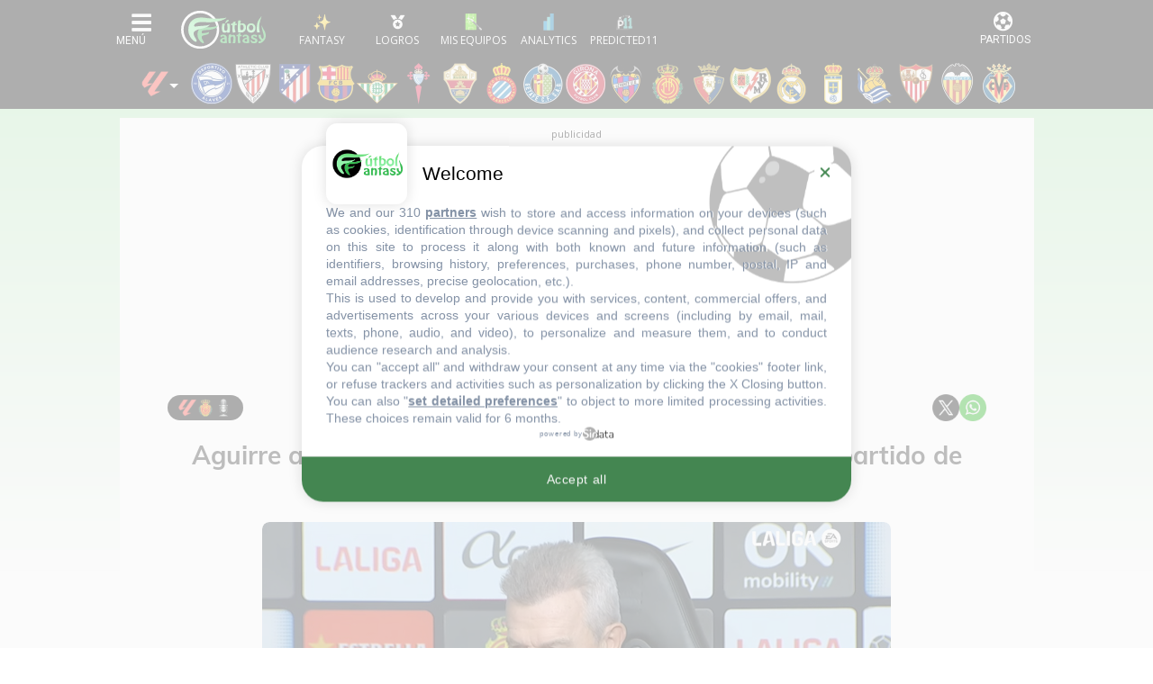

--- FILE ---
content_type: text/html; charset=UTF-8
request_url: https://www.futbolfantasy.com/laliga/noticias/112466-aguirre-analiza-la-victoria-la-situacion-del-equipo-y-el-partido-de-muriqi
body_size: 25367
content:
<!doctype html>
<html lang="es">
    <head>
        <meta charset="UTF-8">
        <meta name="viewport" content="width=device-width, initial-scale=1.0">
        <meta name="csrf-token" content="kSWPR3DlKlpjujJtCsyqbL9X3sR2CQHJ61GoR8di">

            <title>Aguirre analiza la victoria, la situación del equipo y el partido de Muriqi - FútbolFantasy</title>

        <meta name="theme-color" content="#000" />

<link rel="apple-touch-icon" sizes="57x57" href="https://static.futbolfantasy.com/favicon/apple-icon-57x57-2022.png">
<link rel="apple-touch-icon" sizes="60x60" href="https://static.futbolfantasy.com/favicon/apple-icon-60x60-2022.png">
<link rel="apple-touch-icon" sizes="72x72" href="https://static.futbolfantasy.com/favicon/apple-icon-72x72-2022.png">
<link rel="apple-touch-icon" sizes="76x76" href="https://static.futbolfantasy.com/favicon/apple-icon-76x76-2022.png">
<link rel="apple-touch-icon" sizes="114x114" href="https://static.futbolfantasy.com/favicon/apple-icon-114x114-2022.png">
<link rel="apple-touch-icon" sizes="120x120" href="https://static.futbolfantasy.com/favicon/apple-icon-120x120-2022.png">
<link rel="apple-touch-icon" sizes="144x144" href="https://static.futbolfantasy.com/favicon/apple-icon-144x144-2022.png">
<link rel="apple-touch-icon" sizes="152x152" href="https://static.futbolfantasy.com/favicon/apple-icon-152x152-2022.png">
<link rel="apple-touch-icon" sizes="180x180" href="https://static.futbolfantasy.com/favicon/apple-icon-180x180-2022.png">
<link rel="icon" type="image/png" sizes="192x192"  href="https://static.futbolfantasy.com/favicon/android-icon-192x192-2022.png">
<link rel="shortcut icon" href="https://static.futbolfantasy.com/favicon.ico">
<link rel="icon" type="image/png" sizes="32x32" href="https://static.futbolfantasy.com/favicon/favicon-32x32-2022.png">
<link rel="icon" type="image/png" sizes="96x96" href="https://static.futbolfantasy.com/favicon/favicon-96x96-2022.png">
<link rel="icon" type="image/png" sizes="16x16" href="https://static.futbolfantasy.com/favicon/favicon-16x16-2022.png">
<link rel="manifest" href="https://static.futbolfantasy.com/favicon/manifest.json">
<meta name="msapplication-TileColor" content="#ffffff">
<meta name="msapplication-TileImage" content="https://static.futbolfantasy.com/favicon/ms-icon-144x144-2022.png">
<meta name="msapplication-square70x70logo" content="https://static.futbolfantasy.com/favicon/mstile-70x70-2022.png" />
<meta name="msapplication-square150x150logo" content="https://static.futbolfantasy.com/favicon/mstile-150x150-2022.png" />
<meta name="msapplication-wide310x150logo" content="https://static.futbolfantasy.com/favicon/mstile-310x150-2022.png" />
<meta name="msapplication-square310x310logo" content="https://static.futbolfantasy.com/favicon/mstile-310x310-2022.png" />
<meta name="theme-color" content="#ffffff">
<meta name="application-name" content="FutbolFantasy"/>

<script type="application/ld+json">
    {
        "@context": "http://schema.org",
        "@type": "WebSite",
        "url": "https://www.futbolfantasy.com",
        "name" : "FútbolFantasy"
    }
    </script>
    <script type="application/ld+json">
    {
        "@context": "http://schema.org",
        "@type": "Organization",
        "url": "https://www.futbolfantasy.com",
        "name" : "FútbolFantasy",
        "logo": "https://static.futbolfantasy.com/uploads/images/logo2022.png",
        "sameAs": [
            "https://www.facebook.com/futbolfantasycom",
            "https://twitter.com/futbol_fantasy"
        ]
    }
    </script>
	<script type="application/ld+json">
		{
		  "@context": "http://schema.org",
		  "@type": "Article",
		  "publisher": {
			"@type": "Organization",
			"name": "FútbolFantasy",
			"logo": {
				"@type": "ImageObject",
				"url": "https://static.futbolfantasy.com/uploads/images/publisherlogo2022.png",
				"width": 600,
				"height": 60
			}
		  },
                    "author": {
			"@type": "Person",
			"name": "",
            "url": "https://www.futbolfantasy.com/usuarios/tomas-gavalda"
		  },
          		  "headline": "Aguirre analiza la victoria, la situación del equipo y el partido de Muriqi",
		  "url": "https://www.futbolfantasy.com/laliga/noticias/112466-aguirre-analiza-la-victoria-la-situacion-del-equipo-y-el-partido-de-muriqi",
		  "datePublished": "2024-02-12T00:51:34+0100",
		  "dateModified": "2024-02-12T00:51:37+0100",
		  "image": {
		  	"@type": "ImageObject",
		  	"url": "https://static.futbolfantasy.com/thumb/1134x709/uploads/images/fotos_noticias1920/20240211-aguirre.jpg",
			"width": 1200,
			"height": 800
		  },
		  "keywords": "posibles alineaciones, alineaciones probables, onces posibles, onces probables, comunio, biwenger, futmondo",
		  "description": "",
		  "mainEntityOfPage": {
			"@type": "WebPage",
			"@id": "https://www.futbolfantasy.com"
		  }
		}
	</script>
	<meta property="og:title" content="Aguirre analiza la victoria, la situación del equipo y el partido de Muriqi">
	<meta property="og:image" content="https://static.futbolfantasy.com/thumb/1134x709/uploads/images/fotos_noticias1920/20240211-aguirre.jpg">
	<meta property="og:type" content="article">
	<meta property="og:description" content="">
	<meta property="og:url" content="https://www.futbolfantasy.com/laliga/noticias/112466-aguirre-analiza-la-victoria-la-situacion-del-equipo-y-el-partido-de-muriqi">
    <meta name="twitter:card" content="summary_large_image">
    <meta name="twitter:site" content="@futbol_fantasy">
	<meta name="twitter:title" content="Aguirre analiza la victoria, la situación del equipo y el partido de Muriqi">
	<meta name="twitter:description" content="">
	<meta name="twitter:image" content="https://static.futbolfantasy.com/thumb/1134x709/uploads/images/fotos_noticias1920/20240211-aguirre.jpg">

    <!--
			<meta name="Googlebot-News" content="noindex, nofollow">
		-->
	<link rel="canonical" href="https://www.futbolfantasy.com/laliga/noticias/112466-aguirre-analiza-la-victoria-la-situacion-del-equipo-y-el-partido-de-muriqi" />
	<link rel="amphtml" href="https://www.futbolfantasy.com/laliga/noticias/112466-aguirre-analiza-la-victoria-la-situacion-del-equipo-y-el-partido-de-muriqi/amp" >

<meta name="description" content="El entrenador del RCD Mallorca, Javier Aguirre, ha comparecido este domingo por la tarde ante los medios de comunicaci&amp;o...">
<!-- Taboola -->
<script type="text/javascript">
window._taboola = window._taboola || [];
_taboola.push({article:'auto'});
!function (e, f, u, i) {
    if (!document.getElementById(i)){
    e.async = 1;
    e.src = u;
    e.id = i;
    f.parentNode.insertBefore(e, f);
    }
}(document.createElement('script'),
document.getElementsByTagName('script')[0],
'//cdn.taboola.com/libtrc/futbolfantasy-publisher/loader.js',
'tb_loader_script');
if(window.performance && typeof window.performance.mark == 'function')
    {window.performance.mark('tbl_ic');}
</script>
<!-- End Taboola -->


 <meta name="robots" content="NOODP"> 

<script type="text/javascript" src="https://static.futbolfantasy.com/assets/js/cache.sirdata.js?version=20260119" ></script>
<script type="text/javascript" src="https://static.futbolfantasy.com/assets/js/choices.sirdata.js?version=20260119" async></script>

<!-- Google tag (gtag.js) -->
<script async src="https://www.googletagmanager.com/gtag/js?id=G-NRGPXTY568"></script>
<script>
  window.dataLayer = window.dataLayer || [];
  function gtag(){dataLayer.push(arguments);}
  gtag('js', new Date());

  gtag('config', 'G-NRGPXTY568');
</script>

        


            <!-- Yieldlove -->
            <script async='async' type="text/javascript" src="https://cdn-a.yieldlove.com/v2/yieldlove.js?futbolfantasy.com"></script>
            <script async='async' src='https://securepubads.g.doubleclick.net/tag/js/gpt.js'></script>
            <script>
                var googletag = googletag || {};
                googletag.cmd = googletag.cmd || [];
                googletag.cmd.push(function() {
                    googletag.pubads().disableInitialLoad();
                    googletag.enableServices();
                });
            </script>
            <!-- End Yieldlove -->

            <link rel="preconnect" href="https://fonts.googleapis.com" crossorigin>
            <link rel="preconnect" href="https://fonts.gstatic.com" crossorigin>

            <!-- Consent Framework & Ad Networks (Critical for LCP) -->
            <link rel="preconnect" href="https://a.vdo.ai">
            <link rel="preconnect" href="https://api.consentframework.com">
            <link rel="preconnect" href="https://cache.consentframework.com">
            <link rel="preconnect" href="https://choices.consentframework.com">
            <link rel="preconnect" href="https://cdn-a.yieldlove.com">
            <link rel="preconnect" href="https://securepubads.g.doubleclick.net">
            <link rel="preconnect" href="https://pagead2.googlesyndication.com">

            <!-- Sunmedia performance optimization -->
            <link rel="preconnect" href="https://static.sunmedia.tv">
            <link rel="preconnect" href="https://es-sunicontent.videoplaza.tv">

            <!-- Consolidated & non‑blocking Google Fonts load (Open Sans + Roboto) -->
            <link rel="preload" as="style" href="https://fonts.googleapis.com/css2?family=Open+Sans:wght@300;400;600;700&family=Roboto:wght@300;400;500;700&display=swap" onload="this.onload=null;this.rel='stylesheet'">
            <noscript><link rel="stylesheet" href="https://fonts.googleapis.com/css2?family=Open+Sans:wght@300;400;600;700&family=Roboto:wght@300;400;500;700&display=swap"></noscript>

            <!-- Impact font stylesheet (non‑blocking) -->
            <link rel="preload" as="style" href="https://fonts.cdnfonts.com/css/impact?display=swap" onload="this.onload=null;this.rel='stylesheet'">
            <noscript><link rel="stylesheet" href="https://fonts.cdnfonts.com/css/impact?display=swap"></noscript>

            
            <link rel="preload" href="https://use.typekit.net/ocj5yxr.css" as="style" onload="this.onload=null;this.rel='stylesheet'">
            <noscript><link rel="stylesheet" href="https://use.typekit.net/ocj5yxr.css"></noscript>

                        <link rel="stylesheet" href="/css/app.min.css?v=20260117">
            <link rel="preload" as="style" href="/css/app-secondary.min.css?v=20260117" onload="this.onload=null;this.rel='stylesheet'">
            <noscript><link rel="stylesheet" href="/css/app-secondary.min.css?v=20260117"></noscript>
            
            

        

        <script async src="https://pagead2.googlesyndication.com/pagead/js/adsbygoogle.js?client=ca-pub-3650418112272212" crossorigin="anonymous"></script>

    </head>
    <body class=" normal  laliga-site ">
    
    <header id="main_header">
    <nav class="navbar header_wrapper">

        <div class="logo d-lg-none">
            <a class="navbar-brand" alt="FútbolFantasy" href="https://www.futbolfantasy.com"></a>
        </div>

        <div class="left d-flex">
            <button class="navbar-toggler menu-button icon-menu" type="button" data-toggle="collapse" data-target="#navbarSupportedContent" aria-controls="navbarSupportedContent" aria-expanded="false" aria-label="Toggle navigation">
                <img alt="Menu" src="//static.futbolfantasy.com/images/menu-burger.jpg">
            </button>
            <div class="logo d-none d-lg-flex">
                <a class="navbar-brand" alt="FútbolFantasy" href="https://www.futbolfantasy.com"></a>
            </div>
            <div id="bottom-menu" class="d-flex">
                <a href="https://www.futbolfantasy.com/usuarios" class="fantasy with-label"><img class="m-auto" src="//static.futbolfantasy.com/uploads/images/fantasy2025.png" alt=""></a>
                <a href="https://www.futbolfantasy.com/logros" class="logros with-label d-none d-md-flex"><img class="m-auto" src="//static.futbolfantasy.com/uploads/images/medalla.png" alt=""></a>
                <a href="https://www.futbolfantasy.com/seguimiento" class="seguimiento with-label"><img class="m-auto" src="//static.futbolfantasy.com/uploads/images/lupa4.png" alt=""></a>
                                <a href="https://www.futbolfantasy.com/analytics" class="analytics with-label"><img class="m-auto" src="//static.futbolfantasy.com/uploads/images/analytics-icon.png" alt=""></a>
                                <a href="https://www.predicted11.com" rel="nofollow" target="_blank" class="predicted11-button predicted11 with-label"><img class="m-auto" src="https://static.futbolfantasy.com/images/p11_mini_white.png" alt="Predicted11"></a>
                <a href="#" class="d-none d-app-visible back-btn"><i class="fas fa-arrow-left"></i></a>
                <a href="#" class="d-none d-app-visible reload-btn"><i class="fas fa-refresh"></i></a>
            </div>
        </div>

        <div class="right">
            <button class="navbar-toggler menu-partidos-button icon-menu" type="button" data-toggle="collapse" data-target="#navbarRight" aria-controls="navbarRight" aria-expanded="false" aria-label="Toggle navigation">
                <span class="fa fa-2x match-icon fa-futbol"></span>
            </button>
        </div>

        <div class="collapse navbar-collapse navbar-collapse-left flex-column" id="navbarSupportedContent">
            <div class="nav-item section_wrapper d-block mobile-search">
                <div class="buscador nav-link section">
                    <input id="buscador" class="input search" data-route="https://www.futbolfantasy.com/search/laliga" data-crc="0" type="text" placeholder="Buscar jugador..." />
                    <label for="buscador" class="button search"><i class="fa fa-search"></i></label>
                    <div class="resultados"></div>
                </div>
            </div>
            <div class="navbar-nav mr-auto top top-left not-mini order-0 order-lg-0">
                <div class="select-campeonato">
    <div class="placeholder" role="button" data-toggle="dropdown" aria-haspopup="true" aria-expanded="false"><span class="texto">Competición</span></div>
	<span class="option selected">
		<img alt="logo campeonato" src="//static.futbolfantasy.com/uploads/images/cabecera/laliga.png" class="img" />
		LaLiga
	</span>
	<div class="campeonatos dropdown-menu">
													<a href="https://www.futbolfantasy.com/laliga2/home" class="option">
				<img src="//static.futbolfantasy.com/uploads/images/cabecera/laliga2.png" class="img" />
				LaLiga 2
			</a>
											<a href="https://www.futbolfantasy.com/premier-league/home" class="option">
				<img src="//static.futbolfantasy.com/uploads/images/cabecera/premierleague.png" class="img" />
				Premier League
			</a>
											<a href="https://www.futbolfantasy.com/serie-a/home" class="option">
				<img src="//static.futbolfantasy.com/uploads/images/cabecera/seriea.png" class="img" />
				Serie A
			</a>
											<a href="https://www.futbolfantasy.com/champions/home" class="option">
				<img src="//static.futbolfantasy.com/uploads/images/cabecera/champions.png" class="img" />
				Champions
			</a>
											<a href="https://www.futbolfantasy.com/europa-league/home" class="option">
				<img src="//static.futbolfantasy.com/uploads/images/cabecera/europaleague.png" class="img" />
				Europa League
			</a>
											<a href="https://www.futbolfantasy.com/mundial-clubes/home" class="option">
				<img src="//static.futbolfantasy.com/uploads/images/logos_competiciones/cwc.png" class="img" />
				Mundial de Clubes
			</a>
						</div>
</div>
            </div>
            <ul class="navbar-nav mr-auto sections order-1 order-lg-2">
                                <li class="nav-item section_wrapper">
                    <a class="nav-link section" href="https://www.futbolfantasy.com/laliga/posibles-alineaciones" style="background-image: url('https://static.futbolfantasy.com/uploads/images/pestanas_movil/alineacion2.png');"><span class="texto">Alineaciones probables</span></a>
                </li>
                                                <li class="nav-item section_wrapper ">
                    <a
                                        class="nav-link section dropdown" href="#" role="button" data-toggle="dropdown" aria-haspopup="true" aria-expanded="false"
                     style="background-image: url('//static.futbolfantasy.com/uploads/images/cabecera/lfp.png');"><span class="texto">LaLiga</span>
                    </a>
                                            <div class="subsections dropdown-menu">
                                                            <a class="dropdown-item subsection  " href="https://www.futbolfantasy.com/mercado-de-fichajes-laliga-verano-2025">Altas y bajas 25/26</a>
                                                                                            <a class="dropdown-item subsection  " href="https://www.futbolfantasy.com/mercado-de-fichajes-laliga-invierno-2026">Altas y bajas 25/26 (invierno)</a>
                                                                                            <a class="dropdown-item subsection  " href="//www.futbolfantasy.com/laliga/clasificacion">Clasificación</a>
                                                                                            <a class="dropdown-item subsection  " href="//www.futbolfantasy.com/laliga/calendario">Calendario</a>
                                                                                            <a class="dropdown-item subsection  " href="//www.futbolfantasy.com/laliga/lesionados">Lesionados</a>
                                                                                            <a class="dropdown-item subsection  " href="//www.futbolfantasy.com/laliga/sancionados">Sancionados</a>
                                                                                    </div>
                                    </li>
                                <li class="nav-item section_wrapper ">
                    <a
                                        class="nav-link section dropdown" href="#" role="button" data-toggle="dropdown" aria-haspopup="true" aria-expanded="false"
                     style="background-image: url('//static.futbolfantasy.com/uploads/images/cabecera/stats.png');"><span class="texto">Mercados fantasy</span>
                    </a>
                                            <div class="subsections dropdown-menu">
                                                            <a class="dropdown-item subsection  " href="https://www.futbolfantasy.com/analytics/comunio/mercado">Mercado Comunio</a>
                                                                                            <a class="dropdown-item subsection  " href="https://www.futbolfantasy.com/analytics/laliga-fantasy/mercado">Mercado LaLiga Fantasy</a>
                                                                                            <a class="dropdown-item subsection  " href="https://www.futbolfantasy.com/analytics/biwenger/mercado">Mercado Biwenger</a>
                                                                                            <a class="dropdown-item subsection  " href="https://www.futbolfantasy.com/analytics/futmondo/mercado/social">Mercado Futmondo Social</a>
                                                                                            <a class="dropdown-item subsection  " href="https://www.futbolfantasy.com/analytics/futmondo/mercado">Mercado Futmondo Clásico</a>
                                                                                            <a class="dropdown-item subsection  " href="https://www.futbolfantasy.com/analytics/fantasy-marca/mercado">Mercado Fantasy Marca</a>
                                                                                            <a class="dropdown-item subsection  " href="https://www.futbolfantasy.com/analytics/mister/mercado">Mercado Mister Fantasy</a>
                                                                                    </div>
                                    </li>
                                <li class="nav-item section_wrapper ">
                    <a
                                        class="nav-link section dropdown" href="#" role="button" data-toggle="dropdown" aria-haspopup="true" aria-expanded="false"
                     style="background-image: url('https://www.futbolfantasy.com/images/stats.png');"><span class="texto">Estadísticas</span>
                    </a>
                                            <div class="subsections dropdown-menu">
                                                            <a class="dropdown-item subsection  " href="//www.futbolfantasy.com/laliga/estadisticas">Estadísticas por equipo</a>
                                                                                            <a class="dropdown-item subsection  " href="//www.futbolfantasy.com/laliga/estadisticas/jugador">Estadísticas por jugador</a>
                                                                                            <a class="dropdown-item subsection  " href="//www.futbolfantasy.com/laliga/estadisticas-puntos">Puntos por equipo</a>
                                                                                            <a class="dropdown-item subsection  " href="//www.futbolfantasy.com/laliga/estadisticas-puntos/jugador">Puntos por jugador</a>
                                                                                            <a class="dropdown-item subsection  " href="//www.futbolfantasy.com/laliga/balon-parado/equipos">Balón parado por equipo</a>
                                                                                            <a class="dropdown-item subsection  " href="https://www.futbolfantasy.com/analytics/balon-parado/jugadores">Balón Parado por jugador</a>
                                                                                            <a class="dropdown-item subsection  " href="//www.futbolfantasy.com/laliga/arbitros">Árbitros</a>
                                                                                            <a class="dropdown-item subsection  " href="//www.futbolfantasy.com/cronistas-as">Cronistas de As</a>
                                                                                            <a class="dropdown-item subsection  " href="//www.futbolfantasy.com/cronistas-as/posibles">Cronistas asignados a la jornada</a>
                                                                                            <a class="dropdown-item subsection  " href="//www.futbolfantasy.com/comparador">Comparador de jugadores</a>
                                                                                    </div>
                                    </li>
                                <li class="nav-item section_wrapper ">
                    <a
                                        class="nav-link section dropdown" href="#" role="button" data-toggle="dropdown" aria-haspopup="true" aria-expanded="false"
                     style="background-image: url('//static.futbolfantasy.com/uploads/images/cabecera/creadores.png');"><span class="texto">Creadores</span>
                    </a>
                                            <div class="subsections dropdown-menu">
                                                            <a class="dropdown-item subsection  " href="https://www.futbolfantasy.com/usuarios/tomas-gavalda">FútbolFantasy (Mako)</a>
                                                                                            <a class="dropdown-item subsection  " href="https://www.futbolfantasy.com/usuarios/carrasco">Carrasco</a>
                                                                                            <a class="dropdown-item subsection  " href="https://www.futbolfantasy.com/usuarios/mrexcelfantasy">MrExcelFantasy</a>
                                                                                            <a class="dropdown-item subsection  " href="https://www.futbolfantasy.com/usuarios/scouting-fantasy">Scouting Fantasy</a>
                                                                                            <a class="dropdown-item subsection  " href="https://www.futbolfantasy.com/usuarios/elbielsafantasy">El Bielsa del Fantasy</a>
                                                                                            <a class="dropdown-item subsection  " href="https://www.futbolfantasy.com/usuarios/huugo_21">huugo_21</a>
                                                                                            <a class="dropdown-item subsection  " href="https://www.futbolfantasy.com/usuarios/crismafantasy">CrismaFantasy</a>
                                                                                    </div>
                                    </li>
                                <li class="nav-item section_wrapper ">
                    <a
                                        class="nav-link section dropdown" href="#" role="button" data-toggle="dropdown" aria-haspopup="true" aria-expanded="false"
                     style="background-image: url('//static.futbolfantasy.com/uploads/images/cabecera/chat.png');"><span class="texto">Chat</span>
                    </a>
                                            <div class="subsections dropdown-menu">
                                                            <a class="dropdown-item subsection d-none d-md-flex  " href="https://superligafantasy.chatango.com/">Chat Picas</a>
                                 <a class="dropdown-item subsection d-md-none "  href="//www.futbolfantasy.com/chat/picas">Chat Picas</a>                                                             <a class="dropdown-item subsection d-none d-md-flex  " href="https://futbolfantasy2.chatango.com/">Chat Stats</a>
                                 <a class="dropdown-item subsection d-md-none "  href="//www.futbolfantasy.com/chat/stats">Chat Stats</a>                                                             <a class="dropdown-item subsection  " href="https://t.me/futbolfantasychat">Chat Telegram</a>
                                                                                            <a class="dropdown-item subsection  " href="//www.futbolfantasy.com/chat">Multichat</a>
                                                                                            <a class="dropdown-item subsection  " href="//www.futbolfantasy.com/futbolfantasy/211-separacion-del-chat-en-dos-salas-y-nuevas-normas-de-convivencia">Normas</a>
                                                                                    </div>
                                    </li>
                                <li class="nav-item section_wrapper ">
                    <a
                                        class="nav-link section" href="https://www.predicted11.com"
                     style="background-image: url('//static.futbolfantasy.com/uploads/images/cabecera/predicted11.png');"><span class="texto">Predicted11</span>
                    </a>
                                    </li>
                                <li class="nav-item section_wrapper ">
                    <a
                                        class="nav-link section dropdown" href="#" role="button" data-toggle="dropdown" aria-haspopup="true" aria-expanded="false"
                     style="background-image: url('https://static.futbolfantasy.com/uploads/images/logo2022sinletras.svg');"><span class="texto">Info</span>
                    </a>
                                            <div class="subsections dropdown-menu">
                                                            <a class="dropdown-item subsection  " href="//www.futbolfantasy.com/futbolfantasy/guia-de-iniciacion-para-entender-a-la-perfeccion-las-posibles-alineaciones">Guía para las posibles alineaciones</a>
                                                                                            <a class="dropdown-item subsection  " href="//www.futbolfantasy.com/futbolfantasy/previsibilidad">Previsibilidad de las alineaciones</a>
                                                                                            <a class="dropdown-item subsection  " href="//www.futbolfantasy.com/futbolfantasy/234-contacto">Contacto</a>
                                                                                            <a class="dropdown-item subsection  " href="https://www.futbolfantasy.com/futbolfantasy/politica-de-cookies">Política de cookies</a>
                                                                                    </div>
                                    </li>
                                <li class="nav-item section_wrapper">
                    <a class="nav-link section" href="https://www.futbolfantasy.com/comparador" style="background-image: url('https://static.futbolfantasy.com/uploads/images/cabecera/comparador.png');"><span class="texto">Comparador</span></a>
                </li>
            </ul>
            <div class="container py-2">
                <div class="row">
                    <a class="px-2 px-sm-3 px-md-2 py-2 col-3 col-sm-2 col-md-3 team team-28 m-lg-0" href="https://www.futbolfantasy.com/laliga/equipos/alaves" title="Alavés" alt="Alavés"><img class="escudo img-fluid" height="46" width="46" src="https://static.futbolfantasy.com/uploads/images/cabecera/webp/28.webp" alt="Alavés" /></a><a class="px-2 px-sm-3 px-md-2 py-2 col-3 col-sm-2 col-md-3 team team-1 m-lg-0" href="https://www.futbolfantasy.com/laliga/equipos/athletic" title="Athletic" alt="Athletic"><img class="escudo img-fluid" height="46" width="46" src="https://static.futbolfantasy.com/uploads/images/cabecera/webp/1.webp" alt="Athletic" /></a><a class="px-2 px-sm-3 px-md-2 py-2 col-3 col-sm-2 col-md-3 team team-2 m-lg-0" href="https://www.futbolfantasy.com/laliga/equipos/atletico" title="Atlético" alt="Atlético"><img class="escudo img-fluid" height="46" width="46" src="https://static.futbolfantasy.com/uploads/images/cabecera/webp/2.webp" alt="Atlético" /></a><a class="px-2 px-sm-3 px-md-2 py-2 col-3 col-sm-2 col-md-3 team team-3 m-lg-0" href="https://www.futbolfantasy.com/laliga/equipos/barcelona" title="Barcelona" alt="Barcelona"><img class="escudo img-fluid" height="46" width="46" src="https://static.futbolfantasy.com/uploads/images/cabecera/webp/3.webp" alt="Barcelona" /></a><a class="px-2 px-sm-3 px-md-2 py-2 col-3 col-sm-2 col-md-3 team team-4 m-lg-0" href="https://www.futbolfantasy.com/laliga/equipos/betis" title="Betis" alt="Betis"><img class="escudo img-fluid" height="46" width="46" src="https://static.futbolfantasy.com/uploads/images/cabecera/webp/4.webp" alt="Betis" /></a><a class="px-2 px-sm-3 px-md-2 py-2 col-3 col-sm-2 col-md-3 team team-5 m-lg-0" href="https://www.futbolfantasy.com/laliga/equipos/celta" title="Celta" alt="Celta"><img class="escudo img-fluid" height="46" width="46" src="https://static.futbolfantasy.com/uploads/images/cabecera/webp/5.webp" alt="Celta" /></a><a class="px-2 px-sm-3 px-md-2 py-2 col-3 col-sm-2 col-md-3 team team-21 m-lg-0" href="https://www.futbolfantasy.com/laliga/equipos/elche" title="Elche" alt="Elche"><img class="escudo img-fluid" height="46" width="46" src="https://static.futbolfantasy.com/uploads/images/cabecera/webp/21.webp" alt="Elche" /></a><a class="px-2 px-sm-3 px-md-2 py-2 col-3 col-sm-2 col-md-3 team team-7 m-lg-0" href="https://www.futbolfantasy.com/laliga/equipos/espanyol" title="Espanyol" alt="Espanyol"><img class="escudo img-fluid" height="46" width="46" src="https://static.futbolfantasy.com/uploads/images/cabecera/webp/7.webp" alt="Espanyol" /></a><a class="px-2 px-sm-3 px-md-2 py-2 col-3 col-sm-2 col-md-3 team team-8 m-lg-0" href="https://www.futbolfantasy.com/laliga/equipos/getafe" title="Getafe" alt="Getafe"><img class="escudo img-fluid" height="46" width="46" src="https://static.futbolfantasy.com/uploads/images/cabecera/webp/8.webp" alt="Getafe" /></a><a class="px-2 px-sm-3 px-md-2 py-2 col-3 col-sm-2 col-md-3 team team-30 m-lg-0" href="https://www.futbolfantasy.com/laliga/equipos/girona" title="Girona" alt="Girona"><img class="escudo img-fluid" height="46" width="46" src="https://static.futbolfantasy.com/uploads/images/cabecera/webp/30.webp" alt="Girona" /></a><a class="px-2 px-sm-3 px-md-2 py-2 col-3 col-sm-2 col-md-3 team team-10 m-lg-0" href="https://www.futbolfantasy.com/laliga/equipos/levante" title="Levante" alt="Levante"><img class="escudo img-fluid" height="46" width="46" src="https://static.futbolfantasy.com/uploads/images/cabecera/webp/10.webp" alt="Levante" /></a><a class="px-2 px-sm-3 px-md-2 py-2 col-3 col-sm-2 col-md-3 team team-12 m-lg-0" href="https://www.futbolfantasy.com/laliga/equipos/mallorca" title="Mallorca" alt="Mallorca"><img class="escudo img-fluid" height="46" width="46" src="https://static.futbolfantasy.com/uploads/images/cabecera/webp/12.webp" alt="Mallorca" /></a><a class="px-2 px-sm-3 px-md-2 py-2 col-3 col-sm-2 col-md-3 team team-13 m-lg-0" href="https://www.futbolfantasy.com/laliga/equipos/osasuna" title="Osasuna" alt="Osasuna"><img class="escudo img-fluid" height="46" width="46" src="https://static.futbolfantasy.com/uploads/images/cabecera/webp/13.webp" alt="Osasuna" /></a><a class="px-2 px-sm-3 px-md-2 py-2 col-3 col-sm-2 col-md-3 team team-14 m-lg-0" href="https://www.futbolfantasy.com/laliga/equipos/rayo-vallecano" title="Rayo" alt="Rayo"><img class="escudo img-fluid" height="46" width="46" src="https://static.futbolfantasy.com/uploads/images/cabecera/webp/14.webp" alt="Rayo" /></a><a class="px-2 px-sm-3 px-md-2 py-2 col-3 col-sm-2 col-md-3 team team-15 m-lg-0" href="https://www.futbolfantasy.com/laliga/equipos/real-madrid" title="Real Madrid" alt="Real Madrid"><img class="escudo img-fluid" height="46" width="46" src="https://static.futbolfantasy.com/uploads/images/cabecera/webp/15.webp" alt="Real Madrid" /></a><a class="px-2 px-sm-3 px-md-2 py-2 col-3 col-sm-2 col-md-3 team team-43 m-lg-0" href="https://www.futbolfantasy.com/laliga/equipos/real-oviedo" title="Real Oviedo" alt="Real Oviedo"><img class="escudo img-fluid" height="46" width="46" src="https://static.futbolfantasy.com/uploads/images/cabecera/webp/43.webp" alt="Real Oviedo" /></a><a class="px-2 px-sm-3 px-md-2 py-2 col-3 col-sm-2 col-md-3 team team-16 m-lg-0" href="https://www.futbolfantasy.com/laliga/equipos/real-sociedad" title="Real Sociedad" alt="Real Sociedad"><img class="escudo img-fluid" height="46" width="46" src="https://static.futbolfantasy.com/uploads/images/cabecera/webp/16.webp" alt="Real Sociedad" /></a><a class="px-2 px-sm-3 px-md-2 py-2 col-3 col-sm-2 col-md-3 team team-17 m-lg-0" href="https://www.futbolfantasy.com/laliga/equipos/sevilla" title="Sevilla" alt="Sevilla"><img class="escudo img-fluid" height="46" width="46" src="https://static.futbolfantasy.com/uploads/images/cabecera/webp/17.webp" alt="Sevilla" /></a><a class="px-2 px-sm-3 px-md-2 py-2 col-3 col-sm-2 col-md-3 team team-18 m-lg-0" href="https://www.futbolfantasy.com/laliga/equipos/valencia" title="Valencia" alt="Valencia"><img class="escudo img-fluid" height="46" width="46" src="https://static.futbolfantasy.com/uploads/images/cabecera/webp/18.webp" alt="Valencia" /></a><a class="px-2 px-sm-3 px-md-2 py-2 col-3 col-sm-2 col-md-3 team team-22 m-lg-0" href="https://www.futbolfantasy.com/laliga/equipos/villarreal" title="Villarreal" alt="Villarreal"><img class="escudo img-fluid" height="46" width="46" src="https://static.futbolfantasy.com/uploads/images/cabecera/webp/22.webp" alt="Villarreal" /></a>                </div>
            </div>
            <div class="navbar-nav mr-auto top top-right not-mini order-2 order-lg-1">

            </div>
        </div>
    </nav>
</header>


    <nav class="cabecera ">
            <div class="teams liga">
             
                <div class="custom-dropdown">
    <div class="dropdown-trigger">
        <img class="ml-2 mr-3" src="//static.futbolfantasy.com/uploads/images/cabecera/laliga.png" alt="logo campeonato" style="cursor: pointer;"/>
    </div>
    <div id="league-dropdown" class="dropdown-menu custom-menu" style="display: none; position: absolute; top: 100%; left: 0;">
                                                        <a 
                    href="https://www.futbolfantasy.com/laliga2/home" 
                    class="dropdown-item d-block px-2 py-1"
                >
                    <img src="//static.futbolfantasy.com/uploads/images/cabecera/laliga2.png" class="img" alt="LaLiga 2" />
                    LaLiga 2
                </a>
                                                <a 
                    href="https://www.futbolfantasy.com/premier-league/home" 
                    class="dropdown-item d-block px-2 py-1"
                >
                    <img src="//static.futbolfantasy.com/uploads/images/cabecera/premierleague.png" class="img" alt="Premier League" />
                    Premier League
                </a>
                                                <a 
                    href="https://www.futbolfantasy.com/serie-a/home" 
                    class="dropdown-item d-block px-2 py-1"
                >
                    <img src="//static.futbolfantasy.com/uploads/images/cabecera/seriea.png" class="img" alt="Serie A" />
                    Serie A
                </a>
                                                <a 
                    href="https://www.futbolfantasy.com/champions/home" 
                    class="dropdown-item d-block px-2 py-1"
                >
                    <img src="//static.futbolfantasy.com/uploads/images/cabecera/champions.png" class="img" alt="Champions" />
                    Champions
                </a>
                                                <a 
                    href="https://www.futbolfantasy.com/europa-league/home" 
                    class="dropdown-item d-block px-2 py-1"
                >
                    <img src="//static.futbolfantasy.com/uploads/images/cabecera/europaleague.png" class="img" alt="Europa League" />
                    Europa League
                </a>
                                                <a 
                    href="https://www.futbolfantasy.com/mundial-clubes/home" 
                    class="dropdown-item d-block px-2 py-1"
                >
                    <img src="//static.futbolfantasy.com/uploads/images/logos_competiciones/cwc.png" class="img" alt="Mundial de Clubes" />
                    Mundial de Clubes
                </a>
                        </div>
</div>

<script>
document.addEventListener('DOMContentLoaded', function () {
    const trigger = document.querySelector('.dropdown-trigger');
    const menu = document.getElementById('league-dropdown');
    const cabecera = document.querySelector('.cabecera');

    if (menu && menu.parentElement !== document.body) {
        document.body.appendChild(menu);
    }

    function showMenu() {
        const rect = trigger.getBoundingClientRect();
        const cabeceraRect = cabecera.getBoundingClientRect();

        const top = rect.bottom - cabeceraRect.top + cabecera.scrollTop;
        const left = rect.left - cabeceraRect.left + cabecera.scrollLeft;

        menu.style.position = 'absolute';
        menu.style.top = `${cabeceraRect.top + top}px`;
        menu.style.left = `${cabeceraRect.left + left}px`;
        menu.style.display = 'block';
    }

    function hideMenu() {
        menu.style.display = 'none';
    }

    function menuToggle() {
        if (menu.style.display === 'block') {
            hideMenu();
        } else {
            showMenu();
        }
    }

    trigger.addEventListener('click', function (e) {
        e.stopPropagation();
        menuToggle();
    });

    document.addEventListener('click', function () {
        hideMenu();
    });

    window.addEventListener('scroll', function () {
        if (menu.style.display === 'block') {
            showMenu();
        }
    });

    window.addEventListener('resize', function () {
        if (menu.style.display === 'block') {
            showMenu();
        }
    });

	window.addEventListener('scroll', function () {
		menu.style.display = 'none';
	});

    cabecera.addEventListener('scroll', function () {
        hideMenu();
    });

});

</script>  
                        <a class="team team-28 m-lg-0" data-tooltip="Alavés" href="https://www.futbolfantasy.com/laliga/equipos/alaves" title="Alavés" alt="Alavés"><img class="escudo" height="46" width="46" src="https://static.futbolfantasy.com/uploads/images/cabecera/webp/28.webp" alt="Alavés" /></a><a class="team team-1 m-lg-0" data-tooltip="Athletic" href="https://www.futbolfantasy.com/laliga/equipos/athletic" title="Athletic" alt="Athletic"><img class="escudo" height="46" width="46" src="https://static.futbolfantasy.com/uploads/images/cabecera/webp/1.webp" alt="Athletic" /></a><a class="team team-2 m-lg-0" data-tooltip="Atlético" href="https://www.futbolfantasy.com/laliga/equipos/atletico" title="Atlético" alt="Atlético"><img class="escudo" height="46" width="46" src="https://static.futbolfantasy.com/uploads/images/cabecera/webp/2.webp?v=2025" alt="Atlético" /></a><a class="team team-3 m-lg-0" data-tooltip="Barcelona" href="https://www.futbolfantasy.com/laliga/equipos/barcelona" title="Barcelona" alt="Barcelona"><img class="escudo" height="46" width="46" src="https://static.futbolfantasy.com/uploads/images/cabecera/webp/3.webp" alt="Barcelona" /></a><a class="team team-4 m-lg-0" data-tooltip="Betis" href="https://www.futbolfantasy.com/laliga/equipos/betis" title="Betis" alt="Betis"><img class="escudo" height="46" width="46" src="https://static.futbolfantasy.com/uploads/images/cabecera/webp/4.webp" alt="Betis" /></a><a class="team team-5 m-lg-0" data-tooltip="Celta" href="https://www.futbolfantasy.com/laliga/equipos/celta" title="Celta" alt="Celta"><img class="escudo" height="46" width="46" src="https://static.futbolfantasy.com/uploads/images/cabecera/webp/5.webp" alt="Celta" /></a><a class="team team-21 m-lg-0" data-tooltip="Elche" href="https://www.futbolfantasy.com/laliga/equipos/elche" title="Elche" alt="Elche"><img class="escudo" height="46" width="46" src="https://static.futbolfantasy.com/uploads/images/cabecera/webp/21.webp" alt="Elche" /></a><a class="team team-7 m-lg-0" data-tooltip="Espanyol" href="https://www.futbolfantasy.com/laliga/equipos/espanyol" title="Espanyol" alt="Espanyol"><img class="escudo" height="46" width="46" src="https://static.futbolfantasy.com/uploads/images/cabecera/webp/7.webp" alt="Espanyol" /></a><a class="team team-8 m-lg-0" data-tooltip="Getafe" href="https://www.futbolfantasy.com/laliga/equipos/getafe" title="Getafe" alt="Getafe"><img class="escudo" height="46" width="46" src="https://static.futbolfantasy.com/uploads/images/cabecera/webp/8.webp" alt="Getafe" /></a><a class="team team-30 m-lg-0" data-tooltip="Girona" href="https://www.futbolfantasy.com/laliga/equipos/girona" title="Girona" alt="Girona"><img class="escudo" height="46" width="46" src="https://static.futbolfantasy.com/uploads/images/cabecera/webp/30.webp" alt="Girona" /></a><a class="team team-10 m-lg-0" data-tooltip="Levante" href="https://www.futbolfantasy.com/laliga/equipos/levante" title="Levante" alt="Levante"><img class="escudo" height="46" width="46" src="https://static.futbolfantasy.com/uploads/images/cabecera/webp/10.webp" alt="Levante" /></a><a class="team team-12 m-lg-0" data-tooltip="Mallorca" href="https://www.futbolfantasy.com/laliga/equipos/mallorca" title="Mallorca" alt="Mallorca"><img class="escudo" height="46" width="46" src="https://static.futbolfantasy.com/uploads/images/cabecera/webp/12.webp" alt="Mallorca" /></a><a class="team team-13 m-lg-0" data-tooltip="Osasuna" href="https://www.futbolfantasy.com/laliga/equipos/osasuna" title="Osasuna" alt="Osasuna"><img class="escudo" height="46" width="46" src="https://static.futbolfantasy.com/uploads/images/cabecera/webp/13.webp" alt="Osasuna" /></a><a class="team team-14 m-lg-0" data-tooltip="Rayo" href="https://www.futbolfantasy.com/laliga/equipos/rayo-vallecano" title="Rayo" alt="Rayo"><img class="escudo" height="46" width="46" src="https://static.futbolfantasy.com/uploads/images/cabecera/webp/14.webp" alt="Rayo" /></a><a class="team team-15 m-lg-0" data-tooltip="Real Madrid" href="https://www.futbolfantasy.com/laliga/equipos/real-madrid" title="Real Madrid" alt="Real Madrid"><img class="escudo" height="46" width="46" src="https://static.futbolfantasy.com/uploads/images/cabecera/webp/15.webp" alt="Real Madrid" /></a><a class="team team-43 m-lg-0" data-tooltip="Real Oviedo" href="https://www.futbolfantasy.com/laliga/equipos/real-oviedo" title="Real Oviedo" alt="Real Oviedo"><img class="escudo" height="46" width="46" src="https://static.futbolfantasy.com/uploads/images/cabecera/webp/43.webp" alt="Real Oviedo" /></a><a class="team team-16 m-lg-0" data-tooltip="Real Sociedad" href="https://www.futbolfantasy.com/laliga/equipos/real-sociedad" title="Real Sociedad" alt="Real Sociedad"><img class="escudo" height="46" width="46" src="https://static.futbolfantasy.com/uploads/images/cabecera/webp/16.webp" alt="Real Sociedad" /></a><a class="team team-17 m-lg-0" data-tooltip="Sevilla" href="https://www.futbolfantasy.com/laliga/equipos/sevilla" title="Sevilla" alt="Sevilla"><img class="escudo" height="46" width="46" src="https://static.futbolfantasy.com/uploads/images/cabecera/webp/17.webp" alt="Sevilla" /></a><a class="team team-18 m-lg-0" data-tooltip="Valencia" href="https://www.futbolfantasy.com/laliga/equipos/valencia" title="Valencia" alt="Valencia"><img class="escudo" height="46" width="46" src="https://static.futbolfantasy.com/uploads/images/cabecera/webp/18.webp" alt="Valencia" /></a><a class="team team-22 m-lg-0" data-tooltip="Villarreal" href="https://www.futbolfantasy.com/laliga/equipos/villarreal" title="Villarreal" alt="Villarreal"><img class="escudo" height="46" width="46" src="https://static.futbolfantasy.com/uploads/images/cabecera/webp/22.webp" alt="Villarreal" /></a>        </div>
    </nav>

<script>
    document.addEventListener('DOMContentLoaded', function () {
        document.querySelectorAll('.dropdown-trigger').forEach(function (trigger) {
            trigger.addEventListener('click', function () {
                const menu = this.nextElementSibling;
                const isOpen = menu.style.display === 'block';
                
                document.querySelectorAll('.custom-menu').forEach(function (el) {
                    el.style.display = 'none';
                });

                menu.style.display = isOpen ? 'none' : 'block';
            });
        });

        document.addEventListener('click', function (e) {
            if (!e.target.closest('.custom-dropdown')) {
                document.querySelectorAll('.custom-menu').forEach(function (el) {
                    el.style.display = 'none';
                });
            }
        });
    });
</script>

    <div id="main_wrapper" class="current animate">
        


        <div class="container no-mw">
            
            <div class="row">
                <div class="col-12 d-none d-md-block mt-4 mb-2 px-0">
                    <div class="text-center">
                        
                        
                        <div class="text-center">
                            <!-- Yieldlove AdTag - futbolfantasy.com - responsive -->
                            <div id='div-gpt-ad-1407836178195-0' class="yl-ad yl-250">
                            <script type='text/javascript'>
                                if (window.innerWidth >= 992) {
                                googletag.cmd.push(function() {
                                    googletag.defineSlot('/53015287,21634274841/futbolfantasy.com_d_970x250_1', [[970, 250], [970, 90], [728, 90]], 'div-gpt-ad-1407836178195-0').addService(googletag.pubads());
                                    googletag.display('div-gpt-ad-1407836178195-0');
                                });
                                }
                            </script>
                            </div>
                        </div>
                    </div>
                </div>
                <main class="col-12 order-1 order-lg-0 pr-lg-2 pl-lg-2">
                                                  <script>
    window.fbAsyncInit = function() {
      FB.init({
        appId            : '341329832866867',
        autoLogAppEvents : true,
        xfbml            : true,
        version          : 'v2.9'
      });
      FB.AppEvents.logPageView();
    };

    (function(d, s, id){
       var js, fjs = d.getElementsByTagName(s)[0];
       if (d.getElementById(id)) {return;}
       js = d.createElement(s); js.id = id;
       js.src = "//connect.facebook.net/en_US/sdk.js";
       fjs.parentNode.insertBefore(js, fjs);
     }(document, 'script', 'facebook-jssdk'));
  </script>

      <style>
    .cabecera-noticia {
      display: flex;
      flex-direction: column;
      margin-bottom: 20px;
    }
    .cabecera-noticia-temas{
        background: black;
        padding: 4px 12px;
        border-radius: 20px;
        margin-bottom: 20px;
        gap: 10px;
        display: flex;
    }
    .cabecera-noticia-temas > img, .cabecera-noticia-temas a{
        width: auto;
        height: 20px;
        margin: 0 auto;
    }
    .cabecera-noticia-temas img{
        width: auto;
        height: 20px;
        vertical-align: initial;
    }
    .cabecera-noticia .titulo {
        font-size: 28px;
        font-weight: 700;
        margin-bottom: 0px;
        text-align: center;
        line-height: 34px;
    }
    .cabecera-noticia .entradilla {
        font-size: 18px;
        font-weight: 200;
        margin-bottom: 0px;
        text-align: center;
        color: #666;
        line-height: 20px;
        margin-top: 10px;
    }
    .header-author-info span {
        line-height: 1.2;
        font-size: 14px;
        font-weight: 400;
    }
    .header-author-info .autor {
        font-size: 16px;
        font-weight: 600;
    }
    .header-author-info .autor a {
        color: #34ba50;
    }
    .header-author-info .cargo {
        font-size: 14px;
        font-weight: 400;
    }
    .share-wrapper-new .buttons {
        gap: 6px;
    }
    .share-wrapper-new .buttons img {
        width: 30px;
        height: 30px;
    }
    .noticia-detail {
        padding-top:0px !important;
        margin-top:20px !important;
    }
    /*primer imagen de la noticia*/
    .noticia-detail .cuerpo p:first-of-type {
        position: relative;
        display: table;
        margin: 0 auto;
        border-radius: 8px;
        overflow: hidden;
    }
    .noticia-detail .cuerpo p:first-of-type img {
        border-radius: 8px;
        overflow: hidden;
        display: block;
        margin: 0px auto;
        float: none !important;
    }
    .cabecera-noticia .fotocontainer {
        overflow: hidden;
        z-index: 2;
        border-radius: initial;
        margin-top: 0px
    }
    .cabecera-noticia .fotocontainer img {
        width: 100% !important;
        height: 100% !important;
        object-fit: cover;
        object-position: center;
        display: block;
    }
    /* Más zoom cuando es jugador */
    .cabecera-noticia .fotocontainer img.fotozoom {
        transform: scale(2);
        margin-top: 10px;
    }
    .header-author-info .fecha {
        margin-top: 0px !important;
    }
    .cuerpo{
        font-size: 18px;
        text-align: left;
    }
  </style>
  <div class="mod noticia-wrapper">
    <div class="d-md-none text-center">
                <div class="apoyos ad_horizontal_principal first my-2">
  <!-- Yieldlove AdTag - futbolfantasy.com - responsive -->
  <div id='div-gpt-ad-1407836144025-0' class="my-2">
    <script type='text/javascript'>
      if (window.innerWidth < 992) {
        googletag.cmd.push(function() {
          googletag.defineSlot('/53015287,21634274841/futbolfantasy.com_m_320x100_1', [[320, 100], [320, 50]], 'div-gpt-ad-1407836144025-0').addService(googletag.pubads());
          googletag.display('div-gpt-ad-1407836144025-0');
        });
      }
    </script>
  </div>
</div>


            </div>
      <div class="clearfix"></div>
      <div class="noticia-detail">
        <div class="cabecera-noticia">
            <div class="row">
                <div class="col-6 d-flex">
                    <div class="cabecera-noticia-temas d-flex my-auto">
                        <img src="//static.futbolfantasy.com/uploads/images/cabecera/laliga.png" alt="LaLiga" title="LaLiga">                                                    <a href="https://www.futbolfantasy.com/laliga/equipos/mallorca">
                                <img src="//static.futbolfantasy.com/uploads/images/cabecera/webp/12.webp" alt="Mallorca" title="Mallorca">
                            </a>
                                                
                        <img src="https://static.futbolfantasy.com/uploads/images/tiponoticia/icono_big_ruedaprensa.png" alt="ruedaprens post" title="ruedaprens post">
                    </div>
                </div>
                <div class="share-wrapper-new col-6 d-flex">
                    
                    <div class="buttons d-flex justify-content-end my-auto ml-auto">
                        
                        <a href="http://x.com/share?text=Aguirre+analiza+la+victoria%2C+la+situaci%C3%B3n+del+equipo+y+el+partido+de+Muriqi&lang=es&url=https%3A%2F%2Fwww.futbolfantasy.com%2Flaliga%2Fnoticias%2F112466-aguirre-analiza-la-victoria-la-situacion-del-equipo-y-el-partido-de-muriqi&via=futbol_fantasy" class="share twitter" target="_blank"><img src="https://static.futbolfantasy.com/uploads/images/cabecera/x.png" alt="Twitter"/></a>
                        <a href="https://web.whatsapp.com/send?text=Aguirre+analiza+la+victoria%2C+la+situaci%C3%B3n+del+equipo+y+el+partido+de+Muriqi+-+https%3A%2F%2Fwww.futbolfantasy.com%2Flaliga%2Fnoticias%2F112466-aguirre-analiza-la-victoria-la-situacion-del-equipo-y-el-partido-de-muriqi" class="share whatsapp d-none d-md-inline-block" target="_blank"><img src="https://static.futbolfantasy.com/uploads/images/cabecera/whatsapp.png" alt="Whatsapp"/></a>
                        <a href="https://api.whatsapp.com/send?text=Aguirre+analiza+la+victoria%2C+la+situaci%C3%B3n+del+equipo+y+el+partido+de+Muriqi+-+https%3A%2F%2Fwww.futbolfantasy.com%2Flaliga%2Fnoticias%2F112466-aguirre-analiza-la-victoria-la-situacion-del-equipo-y-el-partido-de-muriqi" class="share whatsapp d-md-none" target="_blank"><img src="https://static.futbolfantasy.com/uploads/images/cabecera/whatsapp.png" alt="Whatsapp"/></a>
                    </div>
                </div>
                <h1 class="col-12 titulo mt-4">Aguirre analiza la victoria, la situación del equipo y el partido de Muriqi</h1>
                                
            </div>
          </div>
          <div class="cuerpo">
<p><img alt="" src="https://static.futbolfantasy.com/uploads/images/fotos_noticias1920/20240211-aguirre.jpg" /></p><div class="d-flex my-4">
        <img class="rounded-circle my-auto mx-0" width="50" height="50" src="https://static.futbolfantasy.com/uploads/images/fotos_noticias1920/mako2.jpg" alt="Tomy Gavaldá">
        <div class="ml-3 d-flex flex-column header-author-info">
                <span class="autor mt-auto">Por <a href="https://www.futbolfantasy.com/usuarios/tomas-gavalda">Tomy Gavaldá</a></span>
        <span class="cargo">CEO y redactor</span>
        <span class="fecha mb-auto">Domingo, 11 de febrero del 2024 a las 18:51</span>
            </div>
</div>

<p>El entrenador del RCD Mallorca, Javier Aguirre, ha comparecido este domingo por la tarde ante los medios de comunicaci&oacute;n en la rueda de prensa posterior al encuentro de la jornada 24 de LaLiga frente al Rayo Vallecano, que se disput&oacute; en el Estadi Mallorca Son Moix.</p><div class="mb-4"><div class="sunmedia_1 c300x300"></div></div>

<p><strong>&iquest;M&aacute;s lejos del descenso?</strong><br />
&quot;En febrero no desciende ning&uacute;n equipo. Siento que esto es hasta el final, es una buena ventaja, pero peores cosas hemos visto. Entonces, no me detengo en eso, hay que seguir peleando, hay que seguir corriendo, hay que seguir luchando y hay que sacar puntos, sobre todo en casa&quot;.</p>

<p><strong>Valoraci&oacute;n del partido</strong><br />
&quot;El juego del equipo no me gust&oacute; en la primera parte, no me gust&oacute;. Est&aacute;bamos muy apresurados, nerviosos, con esa necesidad de ganar. Les insist&iacute; mucho de que se relajaran, que eran noventa minutos, pero los vi muy tensos con la pelota, sin la pelota... No estuvimos bien y nos sobraba lo que dec&iacute;amos, un defensa. Entonces, cambiamos de sistema, metimos a Abd&oacute;n y creo que, con Muriqi, hicieron buena mancuerna. Muriqi est&aacute; regresando de su lesi&oacute;n, mucho tiempo fuera y bueno... el marcador nos dio mucha seguridad, pero se nos acab&oacute; la gasolina. En el minuto 70 o as&iacute; ya no pod&iacute;amos. Regalamos el empate y nos pudieron ganar. Estaba m&aacute;s cerca el 1-2 que el 2-1. Muchas veces hemos merecido ganar y hemos perdido pero hoy no s&eacute; si merec&iacute;amos ganar,... pero hemos ganado. Esto es as&iacute;, en el f&uacute;tbol hay que saber que una jugada aislada, un c&oacute;rner, ganamos el partido. Ya te digo: es cuesti&oacute;n de que hemos venido cada tres o cuatro d&iacute;as, no estamos acostumbrados a ello y bueno, hay que... es un buen triunfo, no dir&iacute;a que inmerecido porque al final son palabras que se lleva el viento, pero s&iacute; v&iacute; m&aacute;s cerca el 1-2 que el 2-1. Cay&oacute; de nuestro lado y ya est&aacute;&quot;.</p>

<p><strong>Muriqi</strong><br />
&quot;Sin lugar a dudas, no hay mejor forma de recuperarse. Lo iba a quitar, iba a meter a Radonjic por dentro para descargarle de la responsabilidad defensivo, pero al final me hizo un gesto para tirar para adelante y sali&oacute; bien. El chico necesita eso, su alimento. Encima, si te da los tres puntos, pues mejor&quot;.</p>

<div class="block-new">
    <div class="elemento jugador">
        <div class="d-flex pl-0 imagen-c">
            <div class="fotocontainer laliga my-2">
                <a href="https://www.futbolfantasy.com/jugadores/vedat-muriqi">
                    
                    <img alt="Vedat Muriqi"  onerror="this.src='https://media.futbolfantasy.com/thumb/400x400/v202203100254/uploads/images/jugadores/ficha/00.png'; $(this).removeClass('fotozoom');"  src="https://media.futbolfantasy.com/thumb/400x400/v202203100254/uploads/images/jugadores/ficha/00.png"   class="img profile lazyload fotozoom" data-src="https://media.futbolfantasy.com/thumb/150x150/v202601091214/uploads/images/jugadores/ficha/8134.png"  />
                </a>
            </div>
            <div class="icono">
                <span class="position-box del ">DEL</span>
            </div>
        </div>
        <div class="with-links d-flex datos-c">
            <div class="datos">
                <a href="https://www.futbolfantasy.com/jugadores/vedat-muriqi" class="jugador">Vedat Muriqi</a>
                <div class="comentario">
                                        <div class="info-1 d-flex">
                                                <div class="d-flex py-1 mr-2"><img alt="Mallorca" class="photo icon" src="https://static.futbolfantasy.com/uploads/images/cabecera/webp/12.webp"> <a href="https://www.futbolfantasy.com/laliga/equipos/mallorca" class="nombre-equipo d-inline my-auto ml-1">Mallorca</a></div>
                                                                        <div class="d-flex py-1"><img alt="Kosovo" class="flag my-auto icon" src="https://static.futbolfantasy.com/flags/svg/XK.svg"> <span class="my-auto ml-1">Kosovo</span></div>
                                            </div>
                    <div class="info-2 mt-0">31 años (24/04/1994)</div>                </div>
            </div>
        </div>
        <div class="links links-c">
            <a href="https://www.futbolfantasy.com/jugadores/vedat-muriqi" class="link">
                <span class="fas fa-user"></span>
                <span class="label">Perfil</span>
            </a>
        </div>
    </div>
</div>



<p class="text-center py-2"><a class="font-weight-bold" href="https://www.futbolfantasy.com/partidos/15774-mallorca-rayo">Estadísticas Fantasy del Mallorca - Rayo</a></p></div>
          <div class="d-flex mt-3">
            <a href="https://www.whatsapp.com/channel/0029VaECXZb3rZZj6YcmMw0d" class="btn btn-black btn-whatsapp mx-auto"><i class="fab fa-whatsapp"></i> Sigue todas las noticias en nuestro canal de Whatsapp</a>
          </div>
            

          <section class="apoyos mt-4">
                        </section>

                    <div id="taboola-below-article-thumbnails"></div>
            <script type="text/javascript">
            window._taboola = window._taboola || [];
            _taboola.push({
                mode: 'alternating-thumbnails-a',
                container: 'taboola-below-article-thumbnails',
                placement: 'Below Article Thumbnails',
                target_type: 'mix'
            });
            </script>
        
                      <div class="autor row border-top pt-3 mt-4">
                <div class="col-4 col-md-2"><img class="w-100 rounded-circle" src="https://static.futbolfantasy.com/uploads/images/fotos_noticias1920/mako2.jpg" alt="Tomy Gavaldá"></div>
                <div class="col-8 col-md-10">
                    <h4 class="mb-0"><a href="https://www.futbolfantasy.com/usuarios/tomas-gavalda">Tomy Gavaldá</a></h4>
                    <span class="cargo d-block py-0">CEO y redactor</span>
                    <p class="descripcion text-justify">CEO y administrador de FutbolFantasy.com desde 2011. Programador informático y desarrollador de aplicaciones multiplataforma. Redactor jefe, community manager y streamer.</p>
                </div>
            </div>
            
          <section class="relative-noticias row mb-4">
                            <a class="noticia next col-6" href="https://www.futbolfantasy.com/laliga/noticias/112467-alvaro-morata-se-retira-del-partido-por-un-golpe-en-la-rodilla">
                  Álvaro Morata se retira del partido por un golpe en la rodilla
              </a>
                                          <a class="noticia prev col-6" href="https://www.futbolfantasy.com/laliga/noticias/112465-francisco-lamenta-la-falta-de-dominio-el-gol-en-el-descuento-y-la-fuerza-del-viento">
                  Francisco lamenta la falta de dominio, el gol en el descuento y la fuerza del viento
              </a>
                            <div class="clearfix"></div>
          </section>
      </div>
  </div>
                    </main>
                <aside class="col-12 col-lg-3 order-0 order-lg-1 p-0 pt-lg-2 pl-lg-0 pr-lg-2">
                    <div class="collapse navbar-collapse navbar-collapse-right flex-column" id="navbarRight">
                        <div class="container p-0">
                            
                            <section class="mod proxjornada">
	<div class="matches">
		<div class="tabs">
					<div class="tab checked" data-jornada="1"> <img alt="LaLiga" class="lazyload" src="https://static.futbolfantasy.com/images/transp.png" data-src="//static.futbolfantasy.com/uploads/images/cabecera/laliga.png" />  J20</div>
					<div class="tab " data-jornada="2"> <img alt="Premier League" class="lazyload" src="https://static.futbolfantasy.com/images/transp.png" data-src="//static.futbolfantasy.com/uploads/images/cabecera/premierleague.png" />  J22</div>
					<div class="tab " data-jornada="3"> <img alt="Serie A" class="lazyload" src="https://static.futbolfantasy.com/images/transp.png" data-src="//static.futbolfantasy.com/uploads/images/cabecera/seriea.png" />  J21</div>
					<div class="tab " data-jornada="4"> <img alt="LaLiga 2" class="lazyload" src="https://static.futbolfantasy.com/images/transp.png" data-src="//static.futbolfantasy.com/uploads/images/cabecera/laliga2.png" />  J22</div>
					<div class="tab " data-jornada="5"> <img alt="Champions League" class="lazyload" src="https://static.futbolfantasy.com/images/transp.png" data-src="//static.futbolfantasy.com/uploads/images/cabecera/champions.png" />  J7</div>
					<div class="tab " data-jornada="6"> <img alt="Europa League" class="lazyload" src="https://static.futbolfantasy.com/images/transp.png" data-src="//static.futbolfantasy.com/uploads/images/cabecera/europaleague.png" />  J7</div>
					<div class="tab " data-jornada="7"> <img alt="LaLiga" class="lazyload" src="https://static.futbolfantasy.com/images/transp.png" data-src="//static.futbolfantasy.com/uploads/images/cabecera/laliga.png" />  J21</div>
				</div>
								<div class="jornada jornada1" style="">
				<a href="https://www.futbolfantasy.com/partidos/20266-espanyol-girona" class="partido hideQtip" data-tooltip="Espanyol 0-2 Girona">
	<img alt="Espanyol" class="escudo local lazyload " src="https://static.futbolfantasy.com/images/transp.png" data-src="//static.futbolfantasy.com/uploads/images/equipos/escudom/7.png" />
		<div class="fecha"> Vie 21:00h </div>
	<img alt="Girona" class="escudo visitante lazyload " src="https://static.futbolfantasy.com/images/transp.png" data-src="//static.futbolfantasy.com/uploads/images/equipos/escudom/30.png" />
			<div class="score"><div class="score-local">0</div><div class="score-visitante">2</div></div>
					
				<div class="canales puntos">
							<img alt="Stats" class="canal lazyload" src="https://static.futbolfantasy.com/images/transp.png" data-src="https://static.futbolfantasy.com/uploads/images/tiponoticia/icono_big_stats.png" />
										<img alt="Comunio" class="canal lazyload brightness-0" src="https://static.futbolfantasy.com/images/transp.png" data-src="https://static.futbolfantasy.com/uploads/images/picaroja.png" />
										<img alt="Futmondo Prensa" class="canal lazyload brightness-0" src="https://static.futbolfantasy.com/images/transp.png" data-src="https://static.futbolfantasy.com/uploads/images/estrella.png" />
			
							<img alt="Comunio" class="canal lazyload" src="https://static.futbolfantasy.com/images/transp.png" data-src="https://static.futbolfantasy.com/uploads/images/cabecera/comunio2.png" />
			
							<img alt="DAZN" class="canal lazyload" src="https://static.futbolfantasy.com/images/transp.png" data-src="https://static.futbolfantasy.com/uploads/images/iconos_stats/dazn.png" />
			
						<img alt="Sofascore" class="canal lazyload" src="https://static.futbolfantasy.com/images/transp.png" data-src="https://static.futbolfantasy.com/uploads/images/iconos_stats/sofascore.png" />
			
			
		</div>
	</a>
			</div>
						<div class="jornada jornada1" style="">
				<a href="https://www.futbolfantasy.com/partidos/20271-real-madrid-levante" class="partido hideQtip" data-tooltip="Real Madrid 2-0 Levante">
	<img alt="Real Madrid" class="escudo local lazyload " src="https://static.futbolfantasy.com/images/transp.png" data-src="//static.futbolfantasy.com/uploads/images/equipos/escudom/15.png" />
		<div class="fecha"> Sab 14:00h </div>
	<img alt="Levante" class="escudo visitante lazyload " src="https://static.futbolfantasy.com/images/transp.png" data-src="//static.futbolfantasy.com/uploads/images/equipos/escudom/10.png" />
			<div class="score"><div class="score-local">2</div><div class="score-visitante">0</div></div>
					
				<div class="canales puntos">
							<img alt="Stats" class="canal lazyload" src="https://static.futbolfantasy.com/images/transp.png" data-src="https://static.futbolfantasy.com/uploads/images/tiponoticia/icono_big_stats.png" />
										<img alt="Comunio" class="canal lazyload brightness-0" src="https://static.futbolfantasy.com/images/transp.png" data-src="https://static.futbolfantasy.com/uploads/images/picaroja.png" />
										<img alt="Futmondo Prensa" class="canal lazyload brightness-0" src="https://static.futbolfantasy.com/images/transp.png" data-src="https://static.futbolfantasy.com/uploads/images/estrella.png" />
			
							<img alt="Comunio" class="canal lazyload" src="https://static.futbolfantasy.com/images/transp.png" data-src="https://static.futbolfantasy.com/uploads/images/cabecera/comunio2.png" />
			
							<img alt="DAZN" class="canal lazyload" src="https://static.futbolfantasy.com/images/transp.png" data-src="https://static.futbolfantasy.com/uploads/images/iconos_stats/dazn.png" />
			
						<img alt="Sofascore" class="canal lazyload" src="https://static.futbolfantasy.com/images/transp.png" data-src="https://static.futbolfantasy.com/uploads/images/iconos_stats/sofascore.png" />
			
			
		</div>
	</a>
			</div>
						<div class="jornada jornada1" style="">
				<a href="https://www.futbolfantasy.com/partidos/20268-mallorca-athletic" class="partido hideQtip" data-tooltip="Mallorca 3-2 Athletic">
	<img alt="Mallorca" class="escudo local lazyload " src="https://static.futbolfantasy.com/images/transp.png" data-src="//static.futbolfantasy.com/uploads/images/equipos/escudom/12.png" />
		<div class="fecha"> Sab 16:15h </div>
	<img alt="Athletic" class="escudo visitante lazyload " src="https://static.futbolfantasy.com/images/transp.png" data-src="//static.futbolfantasy.com/uploads/images/equipos/escudom/1.png" />
			<div class="score"><div class="score-local">3</div><div class="score-visitante">2</div></div>
					
				<div class="canales puntos">
							<img alt="Stats" class="canal lazyload" src="https://static.futbolfantasy.com/images/transp.png" data-src="https://static.futbolfantasy.com/uploads/images/tiponoticia/icono_big_stats.png" />
										<img alt="Comunio" class="canal lazyload brightness-0" src="https://static.futbolfantasy.com/images/transp.png" data-src="https://static.futbolfantasy.com/uploads/images/picaroja.png" />
										<img alt="Futmondo Prensa" class="canal lazyload brightness-0" src="https://static.futbolfantasy.com/images/transp.png" data-src="https://static.futbolfantasy.com/uploads/images/estrella.png" />
			
							<img alt="Comunio" class="canal lazyload" src="https://static.futbolfantasy.com/images/transp.png" data-src="https://static.futbolfantasy.com/uploads/images/cabecera/comunio2.png" />
			
							<img alt="DAZN" class="canal lazyload" src="https://static.futbolfantasy.com/images/transp.png" data-src="https://static.futbolfantasy.com/uploads/images/iconos_stats/dazn.png" />
			
						<img alt="Sofascore" class="canal lazyload" src="https://static.futbolfantasy.com/images/transp.png" data-src="https://static.futbolfantasy.com/uploads/images/iconos_stats/sofascore.png" />
			
			
		</div>
	</a>
			</div>
						<div class="jornada jornada1" style="">
				<a href="https://www.futbolfantasy.com/partidos/20269-osasuna-real-oviedo" class="partido hideQtip" data-tooltip="Osasuna 3-2 Real Oviedo">
	<img alt="Osasuna" class="escudo local lazyload " src="https://static.futbolfantasy.com/images/transp.png" data-src="//static.futbolfantasy.com/uploads/images/equipos/escudom/13.png" />
		<div class="fecha"> Sab 18:30h </div>
	<img alt="Real Oviedo" class="escudo visitante lazyload " src="https://static.futbolfantasy.com/images/transp.png" data-src="//static.futbolfantasy.com/uploads/images/equipos/escudom/43.png" />
			<div class="score"><div class="score-local">3</div><div class="score-visitante">2</div></div>
					
				<div class="canales puntos">
							<img alt="Stats" class="canal lazyload" src="https://static.futbolfantasy.com/images/transp.png" data-src="https://static.futbolfantasy.com/uploads/images/tiponoticia/icono_big_stats.png" />
										<img alt="Comunio" class="canal lazyload brightness-0" src="https://static.futbolfantasy.com/images/transp.png" data-src="https://static.futbolfantasy.com/uploads/images/picaroja.png" />
						
							<img alt="Comunio" class="canal lazyload" src="https://static.futbolfantasy.com/images/transp.png" data-src="https://static.futbolfantasy.com/uploads/images/cabecera/comunio2.png" />
			
							<img alt="DAZN" class="canal lazyload" src="https://static.futbolfantasy.com/images/transp.png" data-src="https://static.futbolfantasy.com/uploads/images/iconos_stats/dazn.png" />
			
						<img alt="Sofascore" class="canal lazyload" src="https://static.futbolfantasy.com/images/transp.png" data-src="https://static.futbolfantasy.com/uploads/images/iconos_stats/sofascore.png" />
			
			
		</div>
	</a>
			</div>
						<div class="jornada jornada1" style="">
				<a href="https://www.futbolfantasy.com/partidos/20270-betis-villarreal" class="partido hideQtip" data-tooltip="Betis 2-0 Villarreal">
	<img alt="Betis" class="escudo local lazyload " src="https://static.futbolfantasy.com/images/transp.png" data-src="//static.futbolfantasy.com/uploads/images/equipos/escudom/4.png" />
		<div class="fecha"> Sab 21:00h </div>
	<img alt="Villarreal" class="escudo visitante lazyload " src="https://static.futbolfantasy.com/images/transp.png" data-src="//static.futbolfantasy.com/uploads/images/equipos/escudom/22.png" />
			<div class="score"><div class="score-local">2</div><div class="score-visitante">0</div></div>
					
				<div class="canales puntos">
							<img alt="Stats" class="canal lazyload" src="https://static.futbolfantasy.com/images/transp.png" data-src="https://static.futbolfantasy.com/uploads/images/tiponoticia/icono_big_stats.png" />
										<img alt="Comunio" class="canal lazyload brightness-0" src="https://static.futbolfantasy.com/images/transp.png" data-src="https://static.futbolfantasy.com/uploads/images/picaroja.png" />
										<img alt="Futmondo Prensa" class="canal lazyload brightness-0" src="https://static.futbolfantasy.com/images/transp.png" data-src="https://static.futbolfantasy.com/uploads/images/estrella.png" />
			
							<img alt="Comunio" class="canal lazyload" src="https://static.futbolfantasy.com/images/transp.png" data-src="https://static.futbolfantasy.com/uploads/images/cabecera/comunio2.png" />
			
							<img alt="DAZN" class="canal lazyload" src="https://static.futbolfantasy.com/images/transp.png" data-src="https://static.futbolfantasy.com/uploads/images/iconos_stats/dazn.png" />
			
						<img alt="Sofascore" class="canal lazyload" src="https://static.futbolfantasy.com/images/transp.png" data-src="https://static.futbolfantasy.com/uploads/images/iconos_stats/sofascore.png" />
			
			
		</div>
	</a>
			</div>
						<div class="jornada jornada1" style="">
				<a href="https://www.futbolfantasy.com/partidos/20267-getafe-valencia" class="partido hideQtip" data-tooltip="Getafe 0-1 Valencia">
	<img alt="Getafe" class="escudo local lazyload " src="https://static.futbolfantasy.com/images/transp.png" data-src="//static.futbolfantasy.com/uploads/images/equipos/escudom/8.png" />
		<div class="fecha"> Dom 14:00h </div>
	<img alt="Valencia" class="escudo visitante lazyload " src="https://static.futbolfantasy.com/images/transp.png" data-src="//static.futbolfantasy.com/uploads/images/equipos/escudom/18.png" />
			<div class="score"><div class="score-local">0</div><div class="score-visitante">1</div></div>
					
				<div class="canales puntos">
							<img alt="Stats" class="canal lazyload" src="https://static.futbolfantasy.com/images/transp.png" data-src="https://static.futbolfantasy.com/uploads/images/tiponoticia/icono_big_stats.png" />
										<img alt="Comunio" class="canal lazyload brightness-0" src="https://static.futbolfantasy.com/images/transp.png" data-src="https://static.futbolfantasy.com/uploads/images/picaroja.png" />
										<img alt="Futmondo Prensa" class="canal lazyload brightness-0" src="https://static.futbolfantasy.com/images/transp.png" data-src="https://static.futbolfantasy.com/uploads/images/estrella.png" />
			
							<img alt="Comunio" class="canal lazyload" src="https://static.futbolfantasy.com/images/transp.png" data-src="https://static.futbolfantasy.com/uploads/images/cabecera/comunio2.png" />
			
							<img alt="DAZN" class="canal lazyload" src="https://static.futbolfantasy.com/images/transp.png" data-src="https://static.futbolfantasy.com/uploads/images/iconos_stats/dazn.png" />
			
						<img alt="Sofascore" class="canal lazyload" src="https://static.futbolfantasy.com/images/transp.png" data-src="https://static.futbolfantasy.com/uploads/images/iconos_stats/sofascore.png" />
			
			
		</div>
	</a>
			</div>
						<div class="jornada jornada1" style="">
				<a href="https://www.futbolfantasy.com/partidos/20263-atletico-alaves" class="partido hideQtip" data-tooltip="Atlético 1-0 Alavés">
	<img alt="Atlético" class="escudo local lazyload " src="https://static.futbolfantasy.com/images/transp.png" data-src="//static.futbolfantasy.com/uploads/images/equipos/escudom/2.png" />
		<div class="fecha"> Dom 16:15h </div>
	<img alt="Alavés" class="escudo visitante lazyload " src="https://static.futbolfantasy.com/images/transp.png" data-src="//static.futbolfantasy.com/uploads/images/equipos/escudom/28.png" />
			<div class="score"><div class="score-local">1</div><div class="score-visitante">0</div></div>
					
				<div class="canales puntos">
							<img alt="Stats" class="canal lazyload" src="https://static.futbolfantasy.com/images/transp.png" data-src="https://static.futbolfantasy.com/uploads/images/tiponoticia/icono_big_stats.png" />
										<img alt="Comunio" class="canal lazyload brightness-0" src="https://static.futbolfantasy.com/images/transp.png" data-src="https://static.futbolfantasy.com/uploads/images/picaroja.png" />
										<img alt="Futmondo Prensa" class="canal lazyload brightness-0" src="https://static.futbolfantasy.com/images/transp.png" data-src="https://static.futbolfantasy.com/uploads/images/estrella.png" />
			
							<img alt="Comunio" class="canal lazyload" src="https://static.futbolfantasy.com/images/transp.png" data-src="https://static.futbolfantasy.com/uploads/images/cabecera/comunio2.png" />
			
							<img alt="DAZN" class="canal lazyload" src="https://static.futbolfantasy.com/images/transp.png" data-src="https://static.futbolfantasy.com/uploads/images/iconos_stats/dazn.png" />
			
						<img alt="Sofascore" class="canal lazyload" src="https://static.futbolfantasy.com/images/transp.png" data-src="https://static.futbolfantasy.com/uploads/images/iconos_stats/sofascore.png" />
			
			
		</div>
	</a>
			</div>
						<div class="jornada jornada1" style="">
				<a href="https://www.futbolfantasy.com/partidos/20264-celta-rayo" class="partido hideQtip" data-tooltip="Celta 3-0 Rayo">
	<img alt="Celta" class="escudo local lazyload " src="https://static.futbolfantasy.com/images/transp.png" data-src="//static.futbolfantasy.com/uploads/images/equipos/escudom/5.png" />
		<div class="fecha"> Dom 18:30h </div>
	<img alt="Rayo" class="escudo visitante lazyload " src="https://static.futbolfantasy.com/images/transp.png" data-src="//static.futbolfantasy.com/uploads/images/equipos/escudom/14.png" />
			<div class="score"><div class="score-local">3</div><div class="score-visitante">0</div></div>
					
				<div class="canales puntos">
							<img alt="Stats" class="canal lazyload" src="https://static.futbolfantasy.com/images/transp.png" data-src="https://static.futbolfantasy.com/uploads/images/tiponoticia/icono_big_stats.png" />
										<img alt="Comunio" class="canal lazyload brightness-0" src="https://static.futbolfantasy.com/images/transp.png" data-src="https://static.futbolfantasy.com/uploads/images/picaroja.png" />
										<img alt="Futmondo Prensa" class="canal lazyload brightness-0" src="https://static.futbolfantasy.com/images/transp.png" data-src="https://static.futbolfantasy.com/uploads/images/estrella.png" />
			
							<img alt="Comunio" class="canal lazyload" src="https://static.futbolfantasy.com/images/transp.png" data-src="https://static.futbolfantasy.com/uploads/images/cabecera/comunio2.png" />
			
							<img alt="DAZN" class="canal lazyload" src="https://static.futbolfantasy.com/images/transp.png" data-src="https://static.futbolfantasy.com/uploads/images/iconos_stats/dazn.png" />
			
						<img alt="Sofascore" class="canal lazyload" src="https://static.futbolfantasy.com/images/transp.png" data-src="https://static.futbolfantasy.com/uploads/images/iconos_stats/sofascore.png" />
			
			
		</div>
	</a>
			</div>
						<div class="jornada jornada1" style="">
				<a href="https://www.futbolfantasy.com/partidos/20272-real-sociedad-barcelona" class="partido hideQtip" data-tooltip="Real Sociedad 2-1 Barcelona">
	<img alt="Real Sociedad" class="escudo local lazyload " src="https://static.futbolfantasy.com/images/transp.png" data-src="//static.futbolfantasy.com/uploads/images/equipos/escudom/16.png" />
		<div class="fecha"> Dom 21:00h </div>
	<img alt="Barcelona" class="escudo visitante lazyload " src="https://static.futbolfantasy.com/images/transp.png" data-src="//static.futbolfantasy.com/uploads/images/equipos/escudom/3.png" />
			<div class="score"><div class="score-local">2</div><div class="score-visitante">1</div></div>
					
				<div class="canales puntos">
							<img alt="Stats" class="canal lazyload" src="https://static.futbolfantasy.com/images/transp.png" data-src="https://static.futbolfantasy.com/uploads/images/tiponoticia/icono_big_stats.png" />
										<img alt="Comunio" class="canal lazyload brightness-0" src="https://static.futbolfantasy.com/images/transp.png" data-src="https://static.futbolfantasy.com/uploads/images/picaroja.png" />
										<img alt="Futmondo Prensa" class="canal lazyload brightness-0" src="https://static.futbolfantasy.com/images/transp.png" data-src="https://static.futbolfantasy.com/uploads/images/estrella.png" />
			
							<img alt="Comunio" class="canal lazyload" src="https://static.futbolfantasy.com/images/transp.png" data-src="https://static.futbolfantasy.com/uploads/images/cabecera/comunio2.png" />
			
							<img alt="DAZN" class="canal lazyload" src="https://static.futbolfantasy.com/images/transp.png" data-src="https://static.futbolfantasy.com/uploads/images/iconos_stats/dazn.png" />
			
						<img alt="Sofascore" class="canal lazyload" src="https://static.futbolfantasy.com/images/transp.png" data-src="https://static.futbolfantasy.com/uploads/images/iconos_stats/sofascore.png" />
			
			
		</div>
	</a>
			</div>
						<div class="jornada jornada1" style="">
				<a href="https://www.futbolfantasy.com/partidos/20265-elche-sevilla" class="partido hideQtip" data-tooltip="Elche - Sevilla">
	<img alt="Elche" class="escudo local lazyload " src="https://static.futbolfantasy.com/images/transp.png" data-src="//static.futbolfantasy.com/uploads/images/equipos/escudom/21.png" />
		<div class="fecha"> Lun 19/01 <br>21:00h </div>
	<img alt="Sevilla" class="escudo visitante lazyload " src="https://static.futbolfantasy.com/images/transp.png" data-src="//static.futbolfantasy.com/uploads/images/equipos/escudom/17.png" />
									<div class="previa con mx-auto d-flex"><span class="my-auto mr-1">Convocados</span> <i class="fas fa-caret-right my-auto"></i></div>
							<div class="canales">
							<img alt="Dazn" class="canal lazyload" src="https://static.futbolfantasy.com/images/transp.png" data-src="https://static.futbolfantasy.com/uploads/images/canales/dazn.png" />
					</div>
	</a>
			</div>
											<div class="jornada jornada2" style="display: none;">
				<a href="https://www.futbolfantasy.com/partidos/21167-man-united-man-city" class="partido hideQtip" data-tooltip="Man United 2-0 Man City">
	<img alt="Man United" class="escudo local lazyload " src="https://static.futbolfantasy.com/images/transp.png" data-src="//static.futbolfantasy.com/uploads/images/equipos/escudom/517.png" />
		<div class="fecha"> Sab 13:30h </div>
	<img alt="Man City" class="escudo visitante lazyload " src="https://static.futbolfantasy.com/images/transp.png" data-src="//static.futbolfantasy.com/uploads/images/equipos/escudom/516.png" />
			<div class="score"><div class="score-local">2</div><div class="score-visitante">0</div></div>
					
				<div class="canales puntos">
							<img alt="Stats" class="canal lazyload" src="https://static.futbolfantasy.com/images/transp.png" data-src="https://static.futbolfantasy.com/uploads/images/tiponoticia/icono_big_stats.png" />
									
			
			
			
			
		</div>
	</a>
			</div>
						<div class="jornada jornada2" style="display: none;">
				<a href="https://www.futbolfantasy.com/partidos/21164-chelsea-brentford" class="partido hideQtip" data-tooltip="Chelsea 2-0 Brentford">
	<img alt="Chelsea" class="escudo local lazyload " src="https://static.futbolfantasy.com/images/transp.png" data-src="//static.futbolfantasy.com/uploads/images/equipos/escudom/505.png" />
		<div class="fecha"> Sab 16:00h </div>
	<img alt="Brentford" class="escudo visitante lazyload " src="https://static.futbolfantasy.com/images/transp.png" data-src="//static.futbolfantasy.com/uploads/images/equipos/escudom/669.png" />
			<div class="score"><div class="score-local">2</div><div class="score-visitante">0</div></div>
					
				<div class="canales puntos">
							<img alt="Stats" class="canal lazyload" src="https://static.futbolfantasy.com/images/transp.png" data-src="https://static.futbolfantasy.com/uploads/images/tiponoticia/icono_big_stats.png" />
									
			
			
			
			
		</div>
	</a>
			</div>
						<div class="jornada jornada2" style="display: none;">
				<a href="https://www.futbolfantasy.com/partidos/21165-leeds-united-fulham" class="partido hideQtip" data-tooltip="Leeds United 1-0 Fulham">
	<img alt="Leeds United" class="escudo local lazyload " src="https://static.futbolfantasy.com/images/transp.png" data-src="//static.futbolfantasy.com/uploads/images/equipos/escudom/647.png" />
		<div class="fecha"> Sab 16:00h </div>
	<img alt="Fulham" class="escudo visitante lazyload " src="https://static.futbolfantasy.com/images/transp.png" data-src="//static.futbolfantasy.com/uploads/images/equipos/escudom/588.png" />
			<div class="score"><div class="score-local">1</div><div class="score-visitante">0</div></div>
					
				<div class="canales puntos">
							<img alt="Stats" class="canal lazyload" src="https://static.futbolfantasy.com/images/transp.png" data-src="https://static.futbolfantasy.com/uploads/images/tiponoticia/icono_big_stats.png" />
									
			
			
			
			
		</div>
	</a>
			</div>
						<div class="jornada jornada2" style="display: none;">
				<a href="https://www.futbolfantasy.com/partidos/21166-liverpool-burnley" class="partido hideQtip" data-tooltip="Liverpool 1-1 Burnley">
	<img alt="Liverpool" class="escudo local lazyload " src="https://static.futbolfantasy.com/images/transp.png" data-src="//static.futbolfantasy.com/uploads/images/equipos/escudom/563.png" />
		<div class="fecha"> Sab 16:00h </div>
	<img alt="Burnley" class="escudo visitante lazyload " src="https://static.futbolfantasy.com/images/transp.png" data-src="//static.futbolfantasy.com/uploads/images/equipos/escudom/559.png" />
			<div class="score"><div class="score-local">1</div><div class="score-visitante">1</div></div>
					
				<div class="canales puntos">
							<img alt="Stats" class="canal lazyload" src="https://static.futbolfantasy.com/images/transp.png" data-src="https://static.futbolfantasy.com/uploads/images/tiponoticia/icono_big_stats.png" />
									
			
			
			
			
		</div>
	</a>
			</div>
						<div class="jornada jornada2" style="display: none;">
				<a href="https://www.futbolfantasy.com/partidos/21169-sunderland-crystal-palace" class="partido hideQtip" data-tooltip="Sunderland 2-1 Crystal Palace">
	<img alt="Sunderland" class="escudo local lazyload " src="https://static.futbolfantasy.com/images/transp.png" data-src="//static.futbolfantasy.com/uploads/images/equipos/escudom/798.png" />
		<div class="fecha"> Sab 16:00h </div>
	<img alt="Crystal Palace" class="escudo visitante lazyload " src="https://static.futbolfantasy.com/images/transp.png" data-src="//static.futbolfantasy.com/uploads/images/equipos/escudom/560.png" />
			<div class="score"><div class="score-local">2</div><div class="score-visitante">1</div></div>
					
				<div class="canales puntos">
							<img alt="Stats" class="canal lazyload" src="https://static.futbolfantasy.com/images/transp.png" data-src="https://static.futbolfantasy.com/uploads/images/tiponoticia/icono_big_stats.png" />
									
			
			
			
			
		</div>
	</a>
			</div>
						<div class="jornada jornada2" style="display: none;">
				<a href="https://www.futbolfantasy.com/partidos/21170-tottenham-west-ham" class="partido hideQtip" data-tooltip="Tottenham 1-2 West Ham">
	<img alt="Tottenham" class="escudo local lazyload " src="https://static.futbolfantasy.com/images/transp.png" data-src="//static.futbolfantasy.com/uploads/images/equipos/escudom/533.png" />
		<div class="fecha"> Sab 16:00h </div>
	<img alt="West Ham" class="escudo visitante lazyload " src="https://static.futbolfantasy.com/images/transp.png" data-src="//static.futbolfantasy.com/uploads/images/equipos/escudom/570.png" />
			<div class="score"><div class="score-local">1</div><div class="score-visitante">2</div></div>
					
				<div class="canales puntos">
							<img alt="Stats" class="canal lazyload" src="https://static.futbolfantasy.com/images/transp.png" data-src="https://static.futbolfantasy.com/uploads/images/tiponoticia/icono_big_stats.png" />
									
			
			
			
			
		</div>
	</a>
			</div>
						<div class="jornada jornada2" style="display: none;">
				<a href="https://www.futbolfantasy.com/partidos/21168-nott-forest-arsenal" class="partido hideQtip" data-tooltip="Nott. Forest 0-0 Arsenal">
	<img alt="Nott. Forest" class="escudo local lazyload " src="https://static.futbolfantasy.com/images/transp.png" data-src="//static.futbolfantasy.com/uploads/images/equipos/escudom/700.png" />
		<div class="fecha"> Sab 18:30h </div>
	<img alt="Arsenal" class="escudo visitante lazyload " src="https://static.futbolfantasy.com/images/transp.png" data-src="//static.futbolfantasy.com/uploads/images/equipos/escudom/500.png" />
			<div class="score"><div class="score-local">0</div><div class="score-visitante">0</div></div>
					
				<div class="canales puntos">
							<img alt="Stats" class="canal lazyload" src="https://static.futbolfantasy.com/images/transp.png" data-src="https://static.futbolfantasy.com/uploads/images/tiponoticia/icono_big_stats.png" />
									
			
			
			
			
		</div>
	</a>
			</div>
						<div class="jornada jornada2" style="display: none;">
				<a href="https://www.futbolfantasy.com/partidos/21171-wolves-newcastle" class="partido hideQtip" data-tooltip="Wolves 0-0 Newcastle">
	<img alt="Wolves" class="escudo local lazyload " src="https://static.futbolfantasy.com/images/transp.png" data-src="//static.futbolfantasy.com/uploads/images/equipos/escudom/589.png" />
		<div class="fecha"> Dom 15:00h </div>
	<img alt="Newcastle" class="escudo visitante lazyload " src="https://static.futbolfantasy.com/images/transp.png" data-src="//static.futbolfantasy.com/uploads/images/equipos/escudom/564.png" />
			<div class="score"><div class="score-local">0</div><div class="score-visitante">0</div></div>
					
				<div class="canales puntos">
							<img alt="Stats" class="canal lazyload" src="https://static.futbolfantasy.com/images/transp.png" data-src="https://static.futbolfantasy.com/uploads/images/tiponoticia/icono_big_stats.png" />
									
			
			
			
			
		</div>
	</a>
			</div>
						<div class="jornada jornada2" style="display: none;">
				<a href="https://www.futbolfantasy.com/partidos/21162-aston-villa-everton" class="partido hideQtip" data-tooltip="Aston Villa 0-1 Everton">
	<img alt="Aston Villa" class="escudo local lazyload " src="https://static.futbolfantasy.com/images/transp.png" data-src="//static.futbolfantasy.com/uploads/images/equipos/escudom/621.png" />
		<div class="fecha"> Dom 17:30h </div>
	<img alt="Everton" class="escudo visitante lazyload " src="https://static.futbolfantasy.com/images/transp.png" data-src="//static.futbolfantasy.com/uploads/images/equipos/escudom/561.png" />
			<div class="score"><div class="score-local">0</div><div class="score-visitante">1</div></div>
					
				<div class="canales puntos">
							<img alt="Stats" class="canal lazyload" src="https://static.futbolfantasy.com/images/transp.png" data-src="https://static.futbolfantasy.com/uploads/images/tiponoticia/icono_big_stats.png" />
									
			
			
			
			
		</div>
	</a>
			</div>
						<div class="jornada jornada2" style="display: none;">
				<a href="https://www.futbolfantasy.com/partidos/21163-brighton-bournemouth" class="partido hideQtip" data-tooltip="Brighton - Bournemouth">
	<img alt="Brighton" class="escudo local lazyload " src="https://static.futbolfantasy.com/images/transp.png" data-src="//static.futbolfantasy.com/uploads/images/equipos/escudom/558.png" />
		<div class="fecha"> Lun 19/01 <br>21:00h </div>
	<img alt="Bournemouth" class="escudo visitante lazyload " src="https://static.futbolfantasy.com/images/transp.png" data-src="//static.futbolfantasy.com/uploads/images/equipos/escudom/557.png" />
					<div class="previa ali">Alineaciones</div>
				<div class="canales">
					</div>
	</a>
			</div>
											<div class="jornada jornada3" style="display: none;">
				<a href="https://www.futbolfantasy.com/partidos/21532-pisa-atalanta" class="partido hideQtip" data-tooltip="Pisa 1-1 Atalanta">
	<img alt="Pisa" class="escudo local lazyload " src="https://static.futbolfantasy.com/images/transp.png" data-src="//static.futbolfantasy.com/uploads/images/equipos/escudom/799.png" />
		<div class="fecha"> Vie 20:45h </div>
	<img alt="Atalanta" class="escudo visitante lazyload " src="https://static.futbolfantasy.com/images/transp.png" data-src="//static.futbolfantasy.com/uploads/images/equipos/escudom/605.png" />
			<div class="score"><div class="score-local">1</div><div class="score-visitante">1</div></div>
					
				<div class="canales puntos">
							<img alt="Stats" class="canal lazyload" src="https://static.futbolfantasy.com/images/transp.png" data-src="https://static.futbolfantasy.com/uploads/images/tiponoticia/icono_big_stats.png" />
									
			
			
			
			
		</div>
	</a>
			</div>
						<div class="jornada jornada3" style="display: none;">
				<a href="https://www.futbolfantasy.com/partidos/21534-udinese-inter" class="partido hideQtip" data-tooltip="Udinese 0-1 Inter">
	<img alt="Udinese" class="escudo local lazyload " src="https://static.futbolfantasy.com/images/transp.png" data-src="//static.futbolfantasy.com/uploads/images/equipos/escudom/594.png" />
		<div class="fecha"> Sab 15:00h </div>
	<img alt="Inter" class="escudo visitante lazyload " src="https://static.futbolfantasy.com/images/transp.png" data-src="//static.futbolfantasy.com/uploads/images/equipos/escudom/599.png" />
			<div class="score"><div class="score-local">0</div><div class="score-visitante">1</div></div>
					
				<div class="canales puntos">
							<img alt="Stats" class="canal lazyload" src="https://static.futbolfantasy.com/images/transp.png" data-src="https://static.futbolfantasy.com/uploads/images/tiponoticia/icono_big_stats.png" />
									
			
			
			
			
		</div>
	</a>
			</div>
						<div class="jornada jornada3" style="display: none;">
				<a href="https://www.futbolfantasy.com/partidos/21530-napoli-sassuolo" class="partido hideQtip" data-tooltip="Napoli 1-0 Sassuolo">
	<img alt="Napoli" class="escudo local lazyload " src="https://static.futbolfantasy.com/images/transp.png" data-src="//static.futbolfantasy.com/uploads/images/equipos/escudom/531.png" />
		<div class="fecha"> Sab 18:00h </div>
	<img alt="Sassuolo" class="escudo visitante lazyload " src="https://static.futbolfantasy.com/images/transp.png" data-src="//static.futbolfantasy.com/uploads/images/equipos/escudom/598.png" />
			<div class="score"><div class="score-local">1</div><div class="score-visitante">0</div></div>
					
				<div class="canales puntos">
							<img alt="Stats" class="canal lazyload" src="https://static.futbolfantasy.com/images/transp.png" data-src="https://static.futbolfantasy.com/uploads/images/tiponoticia/icono_big_stats.png" />
									
			
			
			
			
		</div>
	</a>
			</div>
						<div class="jornada jornada3" style="display: none;">
				<a href="https://www.futbolfantasy.com/partidos/21526-cagliari-juventus" class="partido hideQtip" data-tooltip="Cagliari 1-0 Juventus">
	<img alt="Cagliari" class="escudo local lazyload " src="https://static.futbolfantasy.com/images/transp.png" data-src="//static.futbolfantasy.com/uploads/images/equipos/escudom/597.png" />
		<div class="fecha"> Sab 20:45h </div>
	<img alt="Juventus" class="escudo visitante lazyload escudo-511" src="https://static.futbolfantasy.com/images/transp.png" data-src="//static.futbolfantasy.com/uploads/images/equipos/escudom/511.png" />
			<div class="score"><div class="score-local">1</div><div class="score-visitante">0</div></div>
					
				<div class="canales puntos">
							<img alt="Stats" class="canal lazyload" src="https://static.futbolfantasy.com/images/transp.png" data-src="https://static.futbolfantasy.com/uploads/images/tiponoticia/icono_big_stats.png" />
									
			
			
			
			
		</div>
	</a>
			</div>
						<div class="jornada jornada3" style="display: none;">
				<a href="https://www.futbolfantasy.com/partidos/21531-parma-genoa" class="partido hideQtip" data-tooltip="Parma 0-0 Genoa">
	<img alt="Parma" class="escudo local lazyload " src="https://static.futbolfantasy.com/images/transp.png" data-src="//static.futbolfantasy.com/uploads/images/equipos/escudom/593.png" />
		<div class="fecha"> Dom 12:30h </div>
	<img alt="Genoa" class="escudo visitante lazyload " src="https://static.futbolfantasy.com/images/transp.png" data-src="//static.futbolfantasy.com/uploads/images/equipos/escudom/595.png" />
			<div class="score"><div class="score-local">0</div><div class="score-visitante">0</div></div>
					
				<div class="canales puntos">
							<img alt="Stats" class="canal lazyload" src="https://static.futbolfantasy.com/images/transp.png" data-src="https://static.futbolfantasy.com/uploads/images/tiponoticia/icono_big_stats.png" />
									
			
			
			
			
		</div>
	</a>
			</div>
						<div class="jornada jornada3" style="display: none;">
				<a href="https://www.futbolfantasy.com/partidos/21525-bologna-fiorentina" class="partido hideQtip" data-tooltip="Bologna 1-2 Fiorentina">
	<img alt="Bologna" class="escudo local lazyload " src="https://static.futbolfantasy.com/images/transp.png" data-src="//static.futbolfantasy.com/uploads/images/equipos/escudom/603.png" />
		<div class="fecha"> Dom 15:00h </div>
	<img alt="Fiorentina" class="escudo visitante lazyload " src="https://static.futbolfantasy.com/images/transp.png" data-src="//static.futbolfantasy.com/uploads/images/equipos/escudom/602.png" />
			<div class="score"><div class="score-local">1</div><div class="score-visitante">2</div></div>
					
				<div class="canales puntos">
							<img alt="Stats" class="canal lazyload" src="https://static.futbolfantasy.com/images/transp.png" data-src="https://static.futbolfantasy.com/uploads/images/tiponoticia/icono_big_stats.png" />
									
			
			
			
			
		</div>
	</a>
			</div>
						<div class="jornada jornada3" style="display: none;">
				<a href="https://www.futbolfantasy.com/partidos/21533-torino-roma" class="partido hideQtip" data-tooltip="Torino 0-2 Roma">
	<img alt="Torino" class="escudo local lazyload " src="https://static.futbolfantasy.com/images/transp.png" data-src="//static.futbolfantasy.com/uploads/images/equipos/escudom/592.png" />
		<div class="fecha"> Dom 18:00h </div>
	<img alt="Roma" class="escudo visitante lazyload " src="https://static.futbolfantasy.com/images/transp.png" data-src="//static.futbolfantasy.com/uploads/images/equipos/escudom/523.png" />
			<div class="score"><div class="score-local">0</div><div class="score-visitante">2</div></div>
					
				<div class="canales puntos">
							<img alt="Stats" class="canal lazyload" src="https://static.futbolfantasy.com/images/transp.png" data-src="https://static.futbolfantasy.com/uploads/images/tiponoticia/icono_big_stats.png" />
									
			
			
			
			
		</div>
	</a>
			</div>
						<div class="jornada jornada3" style="display: none;">
				<a href="https://www.futbolfantasy.com/partidos/21529-milan-lecce" class="partido hideQtip" data-tooltip="Milan 1-0 Lecce">
	<img alt="Milan" class="escudo local lazyload " src="https://static.futbolfantasy.com/images/transp.png" data-src="//static.futbolfantasy.com/uploads/images/equipos/escudom/600.png" />
		<div class="fecha"> Dom 20:45h </div>
	<img alt="Lecce" class="escudo visitante lazyload " src="https://static.futbolfantasy.com/images/transp.png" data-src="//static.futbolfantasy.com/uploads/images/equipos/escudom/626.png" />
			<div class="score"><div class="score-local">1</div><div class="score-visitante">0</div></div>
					
				<div class="canales puntos">
							<img alt="Stats" class="canal lazyload" src="https://static.futbolfantasy.com/images/transp.png" data-src="https://static.futbolfantasy.com/uploads/images/tiponoticia/icono_big_stats.png" />
									
			
			
			
			
		</div>
	</a>
			</div>
						<div class="jornada jornada3" style="display: none;">
				<a href="https://www.futbolfantasy.com/partidos/21527-cremonese-h-verona" class="partido hideQtip" data-tooltip="Cremonese 0-0 H. Verona">
	<img alt="Cremonese" class="escudo local lazyload " src="https://static.futbolfantasy.com/images/transp.png" data-src="//static.futbolfantasy.com/uploads/images/equipos/escudom/702.png" />
		<div class="fecha"> Lun 18:30h </div>
	<img alt="H. Verona" class="escudo visitante lazyload " src="https://static.futbolfantasy.com/images/transp.png" data-src="//static.futbolfantasy.com/uploads/images/equipos/escudom/625.png" />
					<div class="score"><div class="score-local">0</div><div class="score-visitante">0</div></div>
							<div class="previa live">Directo</div>
				<div class="canales">
			<svg height="15" width="15" class="blinking"><circle cx="8" cy="8" r="5" fill="red" /></svg>
		</div>
	</a>
			</div>
						<div class="jornada jornada3" style="display: none;">
				<a href="https://www.futbolfantasy.com/partidos/21528-lazio-como" class="partido hideQtip" data-tooltip="Lazio - Como">
	<img alt="Lazio" class="escudo local lazyload " src="https://static.futbolfantasy.com/images/transp.png" data-src="//static.futbolfantasy.com/uploads/images/equipos/escudom/591.png" />
		<div class="fecha"> Lun 19/01 <br>20:45h </div>
	<img alt="Como" class="escudo visitante lazyload " src="https://static.futbolfantasy.com/images/transp.png" data-src="//static.futbolfantasy.com/uploads/images/equipos/escudom/763.png" />
					<div class="previa ali">Alineaciones</div>
				<div class="canales">
					</div>
	</a>
			</div>
											<div class="jornada jornada4" style="display: none;">
				<a href="https://www.futbolfantasy.com/partidos/20688-castellon-leganes" class="partido hideQtip" data-tooltip="Castellón 2-0 Leganés">
	<img alt="Castellón" class="escudo local lazyload " src="https://static.futbolfantasy.com/images/transp.png" data-src="//static.futbolfantasy.com/uploads/images/equipos/escudom/45.png" />
		<div class="fecha"> Vie 20:30h </div>
	<img alt="Leganés" class="escudo visitante lazyload " src="https://static.futbolfantasy.com/images/transp.png" data-src="//static.futbolfantasy.com/uploads/images/equipos/escudom/29.png" />
			<div class="score"><div class="score-local">2</div><div class="score-visitante">0</div></div>
					
				<div class="canales puntos">
							<img alt="Stats" class="canal lazyload" src="https://static.futbolfantasy.com/images/transp.png" data-src="https://static.futbolfantasy.com/uploads/images/tiponoticia/icono_big_stats.png" />
									
							<img alt="Comunio" class="canal lazyload" src="https://static.futbolfantasy.com/images/transp.png" data-src="https://static.futbolfantasy.com/uploads/images/cabecera/comunio2.png" />
			
			
			
			
		</div>
	</a>
			</div>
						<div class="jornada jornada4" style="display: none;">
				<a href="https://www.futbolfantasy.com/partidos/20684-ceuta-valladolid" class="partido hideQtip" data-tooltip="Ceuta 0-3 Valladolid">
	<img alt="Ceuta" class="escudo local lazyload " src="https://static.futbolfantasy.com/images/transp.png" data-src="//static.futbolfantasy.com/uploads/images/equipos/escudom/718.png" />
		<div class="fecha"> Sab 14:00h </div>
	<img alt="Valladolid" class="escudo visitante lazyload " src="https://static.futbolfantasy.com/images/transp.png" data-src="//static.futbolfantasy.com/uploads/images/equipos/escudom/19.png" />
			<div class="score"><div class="score-local">0</div><div class="score-visitante">3</div></div>
					
				<div class="canales puntos">
							<img alt="Stats" class="canal lazyload" src="https://static.futbolfantasy.com/images/transp.png" data-src="https://static.futbolfantasy.com/uploads/images/tiponoticia/icono_big_stats.png" />
									
							<img alt="Comunio" class="canal lazyload" src="https://static.futbolfantasy.com/images/transp.png" data-src="https://static.futbolfantasy.com/uploads/images/cabecera/comunio2.png" />
			
			
			
			
		</div>
	</a>
			</div>
						<div class="jornada jornada4" style="display: none;">
				<a href="https://www.futbolfantasy.com/partidos/20690-cyd-leonesa-sporting" class="partido hideQtip" data-tooltip="CyD Leonesa 2-4 Sporting">
	<img alt="CyD Leonesa" class="escudo local lazyload " src="https://static.futbolfantasy.com/images/transp.png" data-src="//static.futbolfantasy.com/uploads/images/equipos/escudom/638.png" />
		<div class="fecha"> Sab 16:15h </div>
	<img alt="Sporting" class="escudo visitante lazyload " src="https://static.futbolfantasy.com/images/transp.png" data-src="//static.futbolfantasy.com/uploads/images/equipos/escudom/26.png" />
			<div class="score"><div class="score-local">2</div><div class="score-visitante">4</div></div>
					
				<div class="canales puntos">
							<img alt="Stats" class="canal lazyload" src="https://static.futbolfantasy.com/images/transp.png" data-src="https://static.futbolfantasy.com/uploads/images/tiponoticia/icono_big_stats.png" />
									
							<img alt="Comunio" class="canal lazyload" src="https://static.futbolfantasy.com/images/transp.png" data-src="https://static.futbolfantasy.com/uploads/images/cabecera/comunio2.png" />
			
			
			
			
		</div>
	</a>
			</div>
						<div class="jornada jornada4" style="display: none;">
				<a href="https://www.futbolfantasy.com/partidos/20694-zaragoza-r-sociedad-b" class="partido hideQtip" data-tooltip="Zaragoza 1-1 R. Sociedad B">
	<img alt="Zaragoza" class="escudo local lazyload " src="https://static.futbolfantasy.com/images/transp.png" data-src="//static.futbolfantasy.com/uploads/images/equipos/escudom/20.png" />
		<div class="fecha"> Sab 18:30h </div>
	<img alt="R. Sociedad B" class="escudo visitante lazyload " src="https://static.futbolfantasy.com/images/transp.png" data-src="//static.futbolfantasy.com/uploads/images/equipos/escudom/671.png" />
			<div class="score"><div class="score-local">1</div><div class="score-visitante">1</div></div>
					
				<div class="canales puntos">
							<img alt="Stats" class="canal lazyload" src="https://static.futbolfantasy.com/images/transp.png" data-src="https://static.futbolfantasy.com/uploads/images/tiponoticia/icono_big_stats.png" />
									
							<img alt="Comunio" class="canal lazyload" src="https://static.futbolfantasy.com/images/transp.png" data-src="https://static.futbolfantasy.com/uploads/images/cabecera/comunio2.png" />
			
			
			
			
		</div>
	</a>
			</div>
						<div class="jornada jornada4" style="display: none;">
				<a href="https://www.futbolfantasy.com/partidos/20686-almeria-deportivo" class="partido hideQtip" data-tooltip="Almería 1-2 Deportivo">
	<img alt="Almería" class="escudo local lazyload " src="https://static.futbolfantasy.com/images/transp.png" data-src="//static.futbolfantasy.com/uploads/images/equipos/escudom/23.png" />
		<div class="fecha"> Sab 21:00h </div>
	<img alt="Deportivo" class="escudo visitante lazyload " src="https://static.futbolfantasy.com/images/transp.png" data-src="//static.futbolfantasy.com/uploads/images/equipos/escudom/6.png" />
			<div class="score"><div class="score-local">1</div><div class="score-visitante">2</div></div>
					
				<div class="canales puntos">
							<img alt="Stats" class="canal lazyload" src="https://static.futbolfantasy.com/images/transp.png" data-src="https://static.futbolfantasy.com/uploads/images/tiponoticia/icono_big_stats.png" />
									
							<img alt="Comunio" class="canal lazyload" src="https://static.futbolfantasy.com/images/transp.png" data-src="https://static.futbolfantasy.com/uploads/images/cabecera/comunio2.png" />
			
			
			
			
		</div>
	</a>
			</div>
						<div class="jornada jornada4" style="display: none;">
				<a href="https://www.futbolfantasy.com/partidos/20692-mirandes-andorra" class="partido hideQtip" data-tooltip="Mirandés 1-2 Andorra">
	<img alt="Mirandés" class="escudo local lazyload " src="https://static.futbolfantasy.com/images/transp.png" data-src="//static.futbolfantasy.com/uploads/images/equipos/escudom/40.png" />
		<div class="fecha"> Dom 14:00h </div>
	<img alt="Andorra" class="escudo visitante lazyload " src="https://static.futbolfantasy.com/images/transp.png" data-src="//static.futbolfantasy.com/uploads/images/equipos/escudom/704.png" />
			<div class="score"><div class="score-local">1</div><div class="score-visitante">2</div></div>
					
				<div class="canales puntos">
							<img alt="Stats" class="canal lazyload" src="https://static.futbolfantasy.com/images/transp.png" data-src="https://static.futbolfantasy.com/uploads/images/tiponoticia/icono_big_stats.png" />
									
							<img alt="Comunio" class="canal lazyload" src="https://static.futbolfantasy.com/images/transp.png" data-src="https://static.futbolfantasy.com/uploads/images/cabecera/comunio2.png" />
			
			
			
			
		</div>
	</a>
			</div>
						<div class="jornada jornada4" style="display: none;">
				<a href="https://www.futbolfantasy.com/partidos/20693-racing-las-palmas" class="partido hideQtip" data-tooltip="Racing 4-1 Las Palmas">
	<img alt="Racing" class="escudo local lazyload " src="https://static.futbolfantasy.com/images/transp.png" data-src="//static.futbolfantasy.com/uploads/images/equipos/escudom/42.png" />
		<div class="fecha"> Dom 16:15h </div>
	<img alt="Las Palmas" class="escudo visitante lazyload " src="https://static.futbolfantasy.com/images/transp.png" data-src="//static.futbolfantasy.com/uploads/images/equipos/escudom/27.png" />
			<div class="score"><div class="score-local">4</div><div class="score-visitante">1</div></div>
					
				<div class="canales puntos">
							<img alt="Stats" class="canal lazyload" src="https://static.futbolfantasy.com/images/transp.png" data-src="https://static.futbolfantasy.com/uploads/images/tiponoticia/icono_big_stats.png" />
									
							<img alt="Comunio" class="canal lazyload" src="https://static.futbolfantasy.com/images/transp.png" data-src="https://static.futbolfantasy.com/uploads/images/cabecera/comunio2.png" />
			
			
			
			
		</div>
	</a>
			</div>
						<div class="jornada jornada4" style="display: none;">
				<a href="https://www.futbolfantasy.com/partidos/20687-burgos-huesca" class="partido hideQtip" data-tooltip="Burgos 1-0 Huesca">
	<img alt="Burgos" class="escudo local lazyload " src="https://static.futbolfantasy.com/images/transp.png" data-src="//static.futbolfantasy.com/uploads/images/equipos/escudom/657.png" />
		<div class="fecha"> Dom 18:30h </div>
	<img alt="Huesca" class="escudo visitante lazyload " src="https://static.futbolfantasy.com/images/transp.png" data-src="//static.futbolfantasy.com/uploads/images/equipos/escudom/31.png" />
			<div class="score"><div class="score-local">1</div><div class="score-visitante">0</div></div>
					
				<div class="canales puntos">
							<img alt="Stats" class="canal lazyload" src="https://static.futbolfantasy.com/images/transp.png" data-src="https://static.futbolfantasy.com/uploads/images/tiponoticia/icono_big_stats.png" />
									
							<img alt="Comunio" class="canal lazyload" src="https://static.futbolfantasy.com/images/transp.png" data-src="https://static.futbolfantasy.com/uploads/images/cabecera/comunio2.png" />
			
			
			
			
		</div>
	</a>
			</div>
						<div class="jornada jornada4" style="display: none;">
				<a href="https://www.futbolfantasy.com/partidos/20685-albacete-cadiz" class="partido hideQtip" data-tooltip="Albacete 1-0 Cádiz">
	<img alt="Albacete" class="escudo local lazyload " src="https://static.futbolfantasy.com/images/transp.png" data-src="//static.futbolfantasy.com/uploads/images/equipos/escudom/33.png" />
		<div class="fecha"> Dom 18:30h </div>
	<img alt="Cádiz" class="escudo visitante lazyload " src="https://static.futbolfantasy.com/images/transp.png" data-src="//static.futbolfantasy.com/uploads/images/equipos/escudom/34.png" />
			<div class="score"><div class="score-local">1</div><div class="score-visitante">0</div></div>
					
				<div class="canales puntos">
							<img alt="Stats" class="canal lazyload" src="https://static.futbolfantasy.com/images/transp.png" data-src="https://static.futbolfantasy.com/uploads/images/tiponoticia/icono_big_stats.png" />
									
							<img alt="Comunio" class="canal lazyload" src="https://static.futbolfantasy.com/images/transp.png" data-src="https://static.futbolfantasy.com/uploads/images/cabecera/comunio2.png" />
			
			
			
			
		</div>
	</a>
			</div>
						<div class="jornada jornada4" style="display: none;">
				<a href="https://www.futbolfantasy.com/partidos/20689-cordoba-malaga" class="partido hideQtip" data-tooltip="Córdoba 0-1 Málaga">
	<img alt="Córdoba" class="escudo local lazyload " src="https://static.futbolfantasy.com/images/transp.png" data-src="//static.futbolfantasy.com/uploads/images/equipos/escudom/25.png" />
		<div class="fecha"> Dom 21:00h </div>
	<img alt="Málaga" class="escudo visitante lazyload " src="https://static.futbolfantasy.com/images/transp.png" data-src="//static.futbolfantasy.com/uploads/images/equipos/escudom/11.png" />
			<div class="score"><div class="score-local">0</div><div class="score-visitante">1</div></div>
					
				<div class="canales puntos">
							<img alt="Stats" class="canal lazyload" src="https://static.futbolfantasy.com/images/transp.png" data-src="https://static.futbolfantasy.com/uploads/images/tiponoticia/icono_big_stats.png" />
									
							<img alt="Comunio" class="canal lazyload" src="https://static.futbolfantasy.com/images/transp.png" data-src="https://static.futbolfantasy.com/uploads/images/cabecera/comunio2.png" />
			
			
			
			
		</div>
	</a>
			</div>
						<div class="jornada jornada4" style="display: none;">
				<a href="https://www.futbolfantasy.com/partidos/20691-granada-eibar" class="partido hideQtip" data-tooltip="Granada - Eibar">
	<img alt="Granada" class="escudo local lazyload " src="https://static.futbolfantasy.com/images/transp.png" data-src="//static.futbolfantasy.com/uploads/images/equipos/escudom/9.png" />
		<div class="fecha"> Lun 19/01 <br>20:30h </div>
	<img alt="Eibar" class="escudo visitante lazyload " src="https://static.futbolfantasy.com/images/transp.png" data-src="//static.futbolfantasy.com/uploads/images/equipos/escudom/24.png" />
					<div class="previa ali">Alineaciones</div>
				<div class="canales">
					</div>
	</a>
			</div>
											<div class="jornada jornada5" style="display: none;">
				<a href="https://www.futbolfantasy.com/partidos/21838-kairat-brujas" class="partido hideQtip" data-tooltip="Kairat - Brujas">
	<img alt="Kairat" class="escudo local lazyload " src="https://static.futbolfantasy.com/images/transp.png" data-src="//static.futbolfantasy.com/uploads/images/equipos/escudom/801.png" />
		<div class="fecha"> Mar 20/01 <br>16:30h </div>
	<img alt="Brujas" class="escudo visitante lazyload " src="https://static.futbolfantasy.com/images/transp.png" data-src="//static.futbolfantasy.com/uploads/images/equipos/escudom/536.png" />
					<div class="previa">Previa</div>
				<div class="canales">
					</div>
	</a>
			</div>
						<div class="jornada jornada5" style="display: none;">
				<a href="https://www.futbolfantasy.com/partidos/21839-bodglimt-man-city" class="partido hideQtip" data-tooltip="Bodø/Glimt - Man City">
	<img alt="Bodø/Glimt" class="escudo local lazyload " src="https://static.futbolfantasy.com/images/transp.png" data-src="//static.futbolfantasy.com/uploads/images/equipos/escudom/773.png" />
		<div class="fecha"> Mar 20/01 <br>18:45h </div>
	<img alt="Man City" class="escudo visitante lazyload " src="https://static.futbolfantasy.com/images/transp.png" data-src="//static.futbolfantasy.com/uploads/images/equipos/escudom/516.png" />
					<div class="previa">Previa</div>
				<div class="canales">
					</div>
	</a>
			</div>
						<div class="jornada jornada5" style="display: none;">
				<a href="https://www.futbolfantasy.com/partidos/21840-copenhague-napoli" class="partido hideQtip" data-tooltip="Copenhague - Napoli">
	<img alt="Copenhague" class="escudo local lazyload " src="https://static.futbolfantasy.com/images/transp.png" data-src="//static.futbolfantasy.com/uploads/images/equipos/escudom/540.png" />
		<div class="fecha"> Mar 20/01 <br>21:00h </div>
	<img alt="Napoli" class="escudo visitante lazyload " src="https://static.futbolfantasy.com/images/transp.png" data-src="//static.futbolfantasy.com/uploads/images/equipos/escudom/531.png" />
					<div class="previa">Previa</div>
				<div class="canales">
					</div>
	</a>
			</div>
						<div class="jornada jornada5" style="display: none;">
				<a href="https://www.futbolfantasy.com/partidos/21841-inter-arsenal" class="partido hideQtip" data-tooltip="Inter - Arsenal">
	<img alt="Inter" class="escudo local lazyload " src="https://static.futbolfantasy.com/images/transp.png" data-src="//static.futbolfantasy.com/uploads/images/equipos/escudom/599.png" />
		<div class="fecha"> Mar 20/01 <br>21:00h </div>
	<img alt="Arsenal" class="escudo visitante lazyload " src="https://static.futbolfantasy.com/images/transp.png" data-src="//static.futbolfantasy.com/uploads/images/equipos/escudom/500.png" />
					<div class="previa">Previa</div>
				<div class="canales">
					</div>
	</a>
			</div>
						<div class="jornada jornada5" style="display: none;">
				<a href="https://www.futbolfantasy.com/partidos/21842-olympiacos-b-leverkusen" class="partido hideQtip" data-tooltip="Olympiacos - B. Leverkusen">
	<img alt="Olympiacos" class="escudo local lazyload " src="https://static.futbolfantasy.com/images/transp.png" data-src="//static.futbolfantasy.com/uploads/images/equipos/escudom/519.png" />
		<div class="fecha"> Mar 20/01 <br>21:00h </div>
	<img alt="B. Leverkusen" class="escudo visitante lazyload " src="https://static.futbolfantasy.com/images/transp.png" data-src="//static.futbolfantasy.com/uploads/images/equipos/escudom/512.png" />
					<div class="previa">Previa</div>
				<div class="canales">
					</div>
	</a>
			</div>
						<div class="jornada jornada5" style="display: none;">
				<a href="https://www.futbolfantasy.com/partidos/21843-real-madrid-monaco" class="partido hideQtip" data-tooltip="Real Madrid - Mónaco">
	<img alt="Real Madrid" class="escudo local lazyload " src="https://static.futbolfantasy.com/images/transp.png" data-src="//static.futbolfantasy.com/uploads/images/equipos/escudom/15.png" />
		<div class="fecha"> Mar 20/01 <br>21:00h </div>
	<img alt="Mónaco" class="escudo visitante lazyload " src="https://static.futbolfantasy.com/images/transp.png" data-src="//static.futbolfantasy.com/uploads/images/equipos/escudom/534.png" />
									<div class="previa con mx-auto d-flex"><i class="fas fa-caret-left my-auto"></i> <span class="my-auto ml-1">Convocados</span></div>
							<div class="canales">
					</div>
	</a>
			</div>
						<div class="jornada jornada5" style="display: none;">
				<a href="https://www.futbolfantasy.com/partidos/21844-sporting-cp-psg" class="partido hideQtip" data-tooltip="Sporting CP - PSG">
	<img alt="Sporting CP" class="escudo local lazyload " src="https://static.futbolfantasy.com/images/transp.png" data-src="//static.futbolfantasy.com/uploads/images/equipos/escudom/535.png" />
		<div class="fecha"> Mar 20/01 <br>21:00h </div>
	<img alt="PSG" class="escudo visitante lazyload " src="https://static.futbolfantasy.com/images/transp.png" data-src="//static.futbolfantasy.com/uploads/images/equipos/escudom/520.png" />
					<div class="previa">Previa</div>
				<div class="canales">
					</div>
	</a>
			</div>
						<div class="jornada jornada5" style="display: none;">
				<a href="https://www.futbolfantasy.com/partidos/21845-tottenham-b-dortmund" class="partido hideQtip" data-tooltip="Tottenham - B. Dortmund">
	<img alt="Tottenham" class="escudo local lazyload " src="https://static.futbolfantasy.com/images/transp.png" data-src="//static.futbolfantasy.com/uploads/images/equipos/escudom/533.png" />
		<div class="fecha"> Mar 20/01 <br>21:00h </div>
	<img alt="B. Dortmund" class="escudo visitante lazyload " src="https://static.futbolfantasy.com/images/transp.png" data-src="//static.futbolfantasy.com/uploads/images/equipos/escudom/539.png" />
					<div class="previa">Previa</div>
				<div class="canales">
					</div>
	</a>
			</div>
						<div class="jornada jornada5" style="display: none;">
				<a href="https://www.futbolfantasy.com/partidos/21846-villarreal-ajax" class="partido hideQtip" data-tooltip="Villarreal - Ajax">
	<img alt="Villarreal" class="escudo local lazyload " src="https://static.futbolfantasy.com/images/transp.png" data-src="//static.futbolfantasy.com/uploads/images/equipos/escudom/22.png" />
		<div class="fecha"> Mar 20/01 <br>21:00h </div>
	<img alt="Ajax" class="escudo visitante lazyload " src="https://static.futbolfantasy.com/images/transp.png" data-src="//static.futbolfantasy.com/uploads/images/equipos/escudom/615.png" />
					<div class="previa">Previa</div>
				<div class="canales">
					</div>
	</a>
			</div>
						<div class="jornada jornada5" style="display: none;">
				<a href="https://www.futbolfantasy.com/partidos/21847-galatasaray-atletico" class="partido hideQtip" data-tooltip="Galatasaray - Atlético">
	<img alt="Galatasaray" class="escudo local lazyload " src="https://static.futbolfantasy.com/images/transp.png" data-src="//static.futbolfantasy.com/uploads/images/equipos/escudom/509.png" />
		<div class="fecha"> Mie 21/01 <br>18:45h </div>
	<img alt="Atlético" class="escudo visitante lazyload " src="https://static.futbolfantasy.com/images/transp.png" data-src="//static.futbolfantasy.com/uploads/images/equipos/escudom/2.png" />
									<div class="previa con mx-auto d-flex"><span class="my-auto mr-1">Convocados</span> <i class="fas fa-caret-right my-auto"></i></div>
							<div class="canales">
					</div>
	</a>
			</div>
						<div class="jornada jornada5" style="display: none;">
				<a href="https://www.futbolfantasy.com/partidos/21848-qarabag-eintracht" class="partido hideQtip" data-tooltip="Qarabag - Eintracht">
	<img alt="Qarabag" class="escudo local lazyload " src="https://static.futbolfantasy.com/images/transp.png" data-src="//static.futbolfantasy.com/uploads/images/equipos/escudom/572.png" />
		<div class="fecha"> Mie 21/01 <br>18:45h </div>
	<img alt="Eintracht" class="escudo visitante lazyload " src="https://static.futbolfantasy.com/images/transp.png" data-src="//static.futbolfantasy.com/uploads/images/equipos/escudom/680.png" />
					<div class="previa">Previa</div>
				<div class="canales">
					</div>
	</a>
			</div>
						<div class="jornada jornada5" style="display: none;">
				<a href="https://www.futbolfantasy.com/partidos/21849-atalanta-athletic" class="partido hideQtip" data-tooltip="Atalanta - Athletic">
	<img alt="Atalanta" class="escudo local lazyload " src="https://static.futbolfantasy.com/images/transp.png" data-src="//static.futbolfantasy.com/uploads/images/equipos/escudom/605.png" />
		<div class="fecha"> Mie 21/01 <br>21:00h </div>
	<img alt="Athletic" class="escudo visitante lazyload " src="https://static.futbolfantasy.com/images/transp.png" data-src="//static.futbolfantasy.com/uploads/images/equipos/escudom/1.png" />
					<div class="previa">Previa</div>
				<div class="canales">
					</div>
	</a>
			</div>
						<div class="jornada jornada5" style="display: none;">
				<a href="https://www.futbolfantasy.com/partidos/21850-chelsea-pafos" class="partido hideQtip" data-tooltip="Chelsea - Pafos">
	<img alt="Chelsea" class="escudo local lazyload " src="https://static.futbolfantasy.com/images/transp.png" data-src="//static.futbolfantasy.com/uploads/images/equipos/escudom/505.png" />
		<div class="fecha"> Mie 21/01 <br>21:00h </div>
	<img alt="Pafos" class="escudo visitante lazyload " src="https://static.futbolfantasy.com/images/transp.png" data-src="//static.futbolfantasy.com/uploads/images/equipos/escudom/802.png" />
					<div class="previa">Previa</div>
				<div class="canales">
					</div>
	</a>
			</div>
						<div class="jornada jornada5" style="display: none;">
				<a href="https://www.futbolfantasy.com/partidos/21851-bayern-union-saint-gilloise" class="partido hideQtip" data-tooltip="Bayern - Union Saint-Gilloise">
	<img alt="Bayern" class="escudo local lazyload " src="https://static.futbolfantasy.com/images/transp.png" data-src="//static.futbolfantasy.com/uploads/images/equipos/escudom/503.png" />
		<div class="fecha"> Mie 21/01 <br>21:00h </div>
	<img alt="Union Saint-Gilloise" class="escudo visitante lazyload " src="https://static.futbolfantasy.com/images/transp.png" data-src="//static.futbolfantasy.com/uploads/images/equipos/escudom/727.png" />
					<div class="previa">Previa</div>
				<div class="canales">
					</div>
	</a>
			</div>
						<div class="jornada jornada5" style="display: none;">
				<a href="https://www.futbolfantasy.com/partidos/21852-juventus-benfica" class="partido hideQtip" data-tooltip="Juventus - Benfica">
	<img alt="Juventus" class="escudo local lazyload escudo-511" src="https://static.futbolfantasy.com/images/transp.png" data-src="//static.futbolfantasy.com/uploads/images/equipos/escudom/511.png" />
		<div class="fecha"> Mie 21/01 <br>21:00h </div>
	<img alt="Benfica" class="escudo visitante lazyload " src="https://static.futbolfantasy.com/images/transp.png" data-src="//static.futbolfantasy.com/uploads/images/equipos/escudom/504.png" />
					<div class="previa">Previa</div>
				<div class="canales">
					</div>
	</a>
			</div>
						<div class="jornada jornada5" style="display: none;">
				<a href="https://www.futbolfantasy.com/partidos/21853-newcastle-psv" class="partido hideQtip" data-tooltip="Newcastle - PSV">
	<img alt="Newcastle" class="escudo local lazyload " src="https://static.futbolfantasy.com/images/transp.png" data-src="//static.futbolfantasy.com/uploads/images/equipos/escudom/564.png" />
		<div class="fecha"> Mie 21/01 <br>21:00h </div>
	<img alt="PSV" class="escudo visitante lazyload " src="https://static.futbolfantasy.com/images/transp.png" data-src="//static.futbolfantasy.com/uploads/images/equipos/escudom/521.png" />
					<div class="previa">Previa</div>
				<div class="canales">
					</div>
	</a>
			</div>
						<div class="jornada jornada5" style="display: none;">
				<a href="https://www.futbolfantasy.com/partidos/21854-o-marsella-liverpool" class="partido hideQtip" data-tooltip="O. Marsella - Liverpool">
	<img alt="O. Marsella" class="escudo local lazyload " src="https://static.futbolfantasy.com/images/transp.png" data-src="//static.futbolfantasy.com/uploads/images/equipos/escudom/585.png" />
		<div class="fecha"> Mie 21/01 <br>21:00h </div>
	<img alt="Liverpool" class="escudo visitante lazyload " src="https://static.futbolfantasy.com/images/transp.png" data-src="//static.futbolfantasy.com/uploads/images/equipos/escudom/563.png" />
					<div class="previa">Previa</div>
				<div class="canales">
					</div>
	</a>
			</div>
						<div class="jornada jornada5" style="display: none;">
				<a href="https://www.futbolfantasy.com/partidos/21855-slavia-praga-barcelona" class="partido hideQtip" data-tooltip="Slavia Praga - Barcelona">
	<img alt="Slavia Praga" class="escudo local lazyload " src="https://static.futbolfantasy.com/images/transp.png" data-src="//static.futbolfantasy.com/uploads/images/equipos/escudom/618.png" />
		<div class="fecha"> Mie 21/01 <br>21:00h </div>
	<img alt="Barcelona" class="escudo visitante lazyload " src="https://static.futbolfantasy.com/images/transp.png" data-src="//static.futbolfantasy.com/uploads/images/equipos/escudom/3.png" />
					<div class="previa">Previa</div>
				<div class="canales">
					</div>
	</a>
			</div>
											<div class="jornada jornada6" style="display: none;">
				<a href="https://www.futbolfantasy.com/partidos/21988-brann-midtjylland" class="partido hideQtip" data-tooltip="Brann - Midtjylland">
	<img alt="Brann" class="escudo local lazyload " src="https://static.futbolfantasy.com/images/transp.png" data-src="//static.futbolfantasy.com/uploads/images/equipos/escudom/805.png" />
		<div class="fecha"> Jue 22/01 <br>18:45h </div>
	<img alt="Midtjylland" class="escudo visitante lazyload " src="https://static.futbolfantasy.com/images/transp.png" data-src="//static.futbolfantasy.com/uploads/images/equipos/escudom/651.png" />
					<div class="canales">
					</div>
	</a>
			</div>
						<div class="jornada jornada6" style="display: none;">
				<a href="https://www.futbolfantasy.com/partidos/21982-bologna-celtic" class="partido hideQtip" data-tooltip="Bologna - Celtic">
	<img alt="Bologna" class="escudo local lazyload " src="https://static.futbolfantasy.com/images/transp.png" data-src="//static.futbolfantasy.com/uploads/images/equipos/escudom/603.png" />
		<div class="fecha"> Jue 22/01 <br>18:45h </div>
	<img alt="Celtic" class="escudo visitante lazyload " src="https://static.futbolfantasy.com/images/transp.png" data-src="//static.futbolfantasy.com/uploads/images/equipos/escudom/530.png" />
					<div class="canales">
					</div>
	</a>
			</div>
						<div class="jornada jornada6" style="display: none;">
				<a href="https://www.futbolfantasy.com/partidos/21985-malmo-estrella-roja" class="partido hideQtip" data-tooltip="Malmö - Estrella Roja">
	<img alt="Malmö" class="escudo local lazyload " src="https://static.futbolfantasy.com/images/transp.png" data-src="//static.futbolfantasy.com/uploads/images/equipos/escudom/515.png" />
		<div class="fecha"> Jue 22/01 <br>18:45h </div>
	<img alt="Estrella Roja" class="escudo visitante lazyload " src="https://static.futbolfantasy.com/images/transp.png" data-src="//static.futbolfantasy.com/uploads/images/equipos/escudom/609.png" />
					<div class="canales">
					</div>
	</a>
			</div>
						<div class="jornada jornada6" style="display: none;">
				<a href="https://www.futbolfantasy.com/partidos/21983-fenerbahe-aston-villa" class="partido hideQtip" data-tooltip="Fenerbahçe - Aston Villa">
	<img alt="Fenerbahçe" class="escudo local lazyload " src="https://static.futbolfantasy.com/images/transp.png" data-src="//static.futbolfantasy.com/uploads/images/equipos/escudom/681.png" />
		<div class="fecha"> Jue 22/01 <br>18:45h </div>
	<img alt="Aston Villa" class="escudo visitante lazyload " src="https://static.futbolfantasy.com/images/transp.png" data-src="//static.futbolfantasy.com/uploads/images/equipos/escudom/621.png" />
					<div class="canales">
					</div>
	</a>
			</div>
						<div class="jornada jornada6" style="display: none;">
				<a href="https://www.futbolfantasy.com/partidos/21984-feyenoord-sturm-graz" class="partido hideQtip" data-tooltip="Feyenoord - Sturm Graz">
	<img alt="Feyenoord" class="escudo local lazyload " src="https://static.futbolfantasy.com/images/transp.png" data-src="//static.futbolfantasy.com/uploads/images/equipos/escudom/575.png" />
		<div class="fecha"> Jue 22/01 <br>18:45h </div>
	<img alt="Sturm Graz" class="escudo visitante lazyload " src="https://static.futbolfantasy.com/images/transp.png" data-src="//static.futbolfantasy.com/uploads/images/equipos/escudom/676.png" />
					<div class="canales">
					</div>
	</a>
			</div>
						<div class="jornada jornada6" style="display: none;">
				<a href="https://www.futbolfantasy.com/partidos/21987-freiburg-m-tel-aviv" class="partido hideQtip" data-tooltip="Freiburg - M. Tel-Aviv">
	<img alt="Freiburg" class="escudo local lazyload " src="https://static.futbolfantasy.com/images/transp.png" data-src="//static.futbolfantasy.com/uploads/images/equipos/escudom/728.png" />
		<div class="fecha"> Jue 22/01 <br>18:45h </div>
	<img alt="M. Tel-Aviv" class="escudo visitante lazyload " src="https://static.futbolfantasy.com/images/transp.png" data-src="//static.futbolfantasy.com/uploads/images/equipos/escudom/514.png" />
					<div class="canales">
					</div>
	</a>
			</div>
						<div class="jornada jornada6" style="display: none;">
				<a href="https://www.futbolfantasy.com/partidos/21990-young-boys-o-lyon" class="partido hideQtip" data-tooltip="Young Boys - O. Lyon">
	<img alt="Young Boys" class="escudo local lazyload " src="https://static.futbolfantasy.com/images/transp.png" data-src="//static.futbolfantasy.com/uploads/images/equipos/escudom/614.png" />
		<div class="fecha"> Jue 22/01 <br>18:45h </div>
	<img alt="O. Lyon" class="escudo visitante lazyload " src="https://static.futbolfantasy.com/images/transp.png" data-src="//static.futbolfantasy.com/uploads/images/equipos/escudom/513.png" />
					<div class="canales">
					</div>
	</a>
			</div>
						<div class="jornada jornada6" style="display: none;">
				<a href="https://www.futbolfantasy.com/partidos/21986-paok-betis" class="partido hideQtip" data-tooltip="PAOK - Betis">
	<img alt="PAOK" class="escudo local lazyload " src="https://static.futbolfantasy.com/images/transp.png" data-src="//static.futbolfantasy.com/uploads/images/equipos/escudom/769.png" />
		<div class="fecha"> Jue 22/01 <br>18:45h </div>
	<img alt="Betis" class="escudo visitante lazyload " src="https://static.futbolfantasy.com/images/transp.png" data-src="//static.futbolfantasy.com/uploads/images/equipos/escudom/4.png" />
					<div class="canales">
					</div>
	</a>
			</div>
						<div class="jornada jornada6" style="display: none;">
				<a href="https://www.futbolfantasy.com/partidos/21989-v-plzen-porto" class="partido hideQtip" data-tooltip="V. Plzen - Porto">
	<img alt="V. Plzen" class="escudo local lazyload " src="https://static.futbolfantasy.com/images/transp.png" data-src="//static.futbolfantasy.com/uploads/images/equipos/escudom/613.png" />
		<div class="fecha"> Jue 22/01 <br>18:45h </div>
	<img alt="Porto" class="escudo visitante lazyload " src="https://static.futbolfantasy.com/images/transp.png" data-src="//static.futbolfantasy.com/uploads/images/equipos/escudom/522.png" />
					<div class="canales">
					</div>
	</a>
			</div>
						<div class="jornada jornada6" style="display: none;">
				<a href="https://www.futbolfantasy.com/partidos/21997-rb-salzburg-basel" class="partido hideQtip" data-tooltip="RB Salzburg - Basel">
	<img alt="RB Salzburg" class="escudo local lazyload " src="https://static.futbolfantasy.com/images/transp.png" data-src="//static.futbolfantasy.com/uploads/images/equipos/escudom/586.png" />
		<div class="fecha"> Jue 22/01 <br>21:00h </div>
	<img alt="Basel" class="escudo visitante lazyload " src="https://static.futbolfantasy.com/images/transp.png" data-src="//static.futbolfantasy.com/uploads/images/equipos/escudom/527.png" />
					<div class="canales">
					</div>
	</a>
			</div>
						<div class="jornada jornada6" style="display: none;">
				<a href="https://www.futbolfantasy.com/partidos/21999-braga-nott-forest" class="partido hideQtip" data-tooltip="Braga - Nott. Forest">
	<img alt="Braga" class="escudo local lazyload " src="https://static.futbolfantasy.com/images/transp.png" data-src="//static.futbolfantasy.com/uploads/images/equipos/escudom/544.png" />
		<div class="fecha"> Jue 22/01 <br>21:00h </div>
	<img alt="Nott. Forest" class="escudo visitante lazyload " src="https://static.futbolfantasy.com/images/transp.png" data-src="//static.futbolfantasy.com/uploads/images/equipos/escudom/700.png" />
					<div class="canales">
					</div>
	</a>
			</div>
						<div class="jornada jornada6" style="display: none;">
				<a href="https://www.futbolfantasy.com/partidos/21994-d-zagreb-steaua-b" class="partido hideQtip" data-tooltip="D. Zagreb - Steaua B.">
	<img alt="D. Zagreb" class="escudo local lazyload " src="https://static.futbolfantasy.com/images/transp.png" data-src="//static.futbolfantasy.com/uploads/images/equipos/escudom/507.png" />
		<div class="fecha"> Jue 22/01 <br>21:00h </div>
	<img alt="Steaua B." class="escudo visitante lazyload " src="https://static.futbolfantasy.com/images/transp.png" data-src="//static.futbolfantasy.com/uploads/images/equipos/escudom/775.png" />
					<div class="canales">
					</div>
	</a>
			</div>
						<div class="jornada jornada6" style="display: none;">
				<a href="https://www.futbolfantasy.com/partidos/21993-ferencvaros-panathinaikos" class="partido hideQtip" data-tooltip="Ferencváros - Panathinaikos">
	<img alt="Ferencváros" class="escudo local lazyload " src="https://static.futbolfantasy.com/images/transp.png" data-src="//static.futbolfantasy.com/uploads/images/equipos/escudom/654.png" />
		<div class="fecha"> Jue 22/01 <br>21:00h </div>
	<img alt="Panathinaikos" class="escudo visitante lazyload " src="https://static.futbolfantasy.com/images/transp.png" data-src="//static.futbolfantasy.com/uploads/images/equipos/escudom/738.png" />
					<div class="canales">
					</div>
	</a>
			</div>
						<div class="jornada jornada6" style="display: none;">
				<a href="https://www.futbolfantasy.com/partidos/21995-niza-ga-eagles" class="partido hideQtip" data-tooltip="Niza - GA Eagles">
	<img alt="Niza" class="escudo local lazyload " src="https://static.futbolfantasy.com/images/transp.png" data-src="//static.futbolfantasy.com/uploads/images/equipos/escudom/768.png" />
		<div class="fecha"> Jue 22/01 <br>21:00h </div>
	<img alt="GA Eagles" class="escudo visitante lazyload " src="https://static.futbolfantasy.com/images/transp.png" data-src="//static.futbolfantasy.com/uploads/images/equipos/escudom/804.png" />
					<div class="canales">
					</div>
	</a>
			</div>
						<div class="jornada jornada6" style="display: none;">
				<a href="https://www.futbolfantasy.com/partidos/21992-utrecht-genk" class="partido hideQtip" data-tooltip="Utrecht - Genk">
	<img alt="Utrecht" class="escudo local lazyload " src="https://static.futbolfantasy.com/images/transp.png" data-src="//static.futbolfantasy.com/uploads/images/equipos/escudom/803.png" />
		<div class="fecha"> Jue 22/01 <br>21:00h </div>
	<img alt="Genk" class="escudo visitante lazyload " src="https://static.futbolfantasy.com/images/transp.png" data-src="//static.futbolfantasy.com/uploads/images/equipos/escudom/627.png" />
					<div class="canales">
					</div>
	</a>
			</div>
						<div class="jornada jornada6" style="display: none;">
				<a href="https://www.futbolfantasy.com/partidos/21996-rangers-ludogorets" class="partido hideQtip" data-tooltip="Rangers - Ludogorets">
	<img alt="Rangers" class="escudo local lazyload " src="https://static.futbolfantasy.com/images/transp.png" data-src="//static.futbolfantasy.com/uploads/images/equipos/escudom/667.png" />
		<div class="fecha"> Jue 22/01 <br>21:00h </div>
	<img alt="Ludogorets" class="escudo visitante lazyload " src="https://static.futbolfantasy.com/images/transp.png" data-src="//static.futbolfantasy.com/uploads/images/equipos/escudom/528.png" />
					<div class="canales">
					</div>
	</a>
			</div>
						<div class="jornada jornada6" style="display: none;">
				<a href="https://www.futbolfantasy.com/partidos/21998-roma-stuttgart" class="partido hideQtip" data-tooltip="Roma - Stuttgart">
	<img alt="Roma" class="escudo local lazyload " src="https://static.futbolfantasy.com/images/transp.png" data-src="//static.futbolfantasy.com/uploads/images/equipos/escudom/523.png" />
		<div class="fecha"> Jue 22/01 <br>21:00h </div>
	<img alt="Stuttgart" class="escudo visitante lazyload " src="https://static.futbolfantasy.com/images/transp.png" data-src="//static.futbolfantasy.com/uploads/images/equipos/escudom/766.png" />
					<div class="canales">
					</div>
	</a>
			</div>
						<div class="jornada jornada6" style="display: none;">
				<a href="https://www.futbolfantasy.com/partidos/21991-celta-lille" class="partido hideQtip" data-tooltip="Celta - Lille">
	<img alt="Celta" class="escudo local lazyload " src="https://static.futbolfantasy.com/images/transp.png" data-src="//static.futbolfantasy.com/uploads/images/equipos/escudom/5.png" />
		<div class="fecha"> Jue 22/01 <br>21:00h </div>
	<img alt="Lille" class="escudo visitante lazyload " src="https://static.futbolfantasy.com/images/transp.png" data-src="//static.futbolfantasy.com/uploads/images/equipos/escudom/628.png" />
					<div class="canales">
					</div>
	</a>
			</div>
											<div class="jornada jornada7" style="display: none;">
				<a href="https://www.futbolfantasy.com/partidos/20277-levante-elche" class="partido hideQtip" data-tooltip="Levante - Elche">
	<img alt="Levante" class="escudo local lazyload " src="https://static.futbolfantasy.com/images/transp.png" data-src="//static.futbolfantasy.com/uploads/images/equipos/escudom/10.png" />
		<div class="fecha"> Vie 23/01 <br>21:00h </div>
	<img alt="Elche" class="escudo visitante lazyload " src="https://static.futbolfantasy.com/images/transp.png" data-src="//static.futbolfantasy.com/uploads/images/equipos/escudom/21.png" />
					<div class="previa">Previa</div>
				<div class="canales">
							<img alt="Dazn abierto" class="canal lazyload" src="https://static.futbolfantasy.com/images/transp.png" data-src="https://static.futbolfantasy.com/uploads/images/canales/dazn_abierto.png" />
					</div>
	</a>
			</div>
						<div class="jornada jornada7" style="display: none;">
				<a href="https://www.futbolfantasy.com/partidos/20278-rayo-osasuna" class="partido hideQtip" data-tooltip="Rayo - Osasuna">
	<img alt="Rayo" class="escudo local lazyload " src="https://static.futbolfantasy.com/images/transp.png" data-src="//static.futbolfantasy.com/uploads/images/equipos/escudom/14.png" />
		<div class="fecha"> Sab 24/01 <br>14:00h </div>
	<img alt="Osasuna" class="escudo visitante lazyload " src="https://static.futbolfantasy.com/images/transp.png" data-src="//static.futbolfantasy.com/uploads/images/equipos/escudom/13.png" />
					<div class="previa">Previa</div>
				<div class="canales">
							<img alt="Dazn" class="canal lazyload" src="https://static.futbolfantasy.com/images/transp.png" data-src="https://static.futbolfantasy.com/uploads/images/canales/dazn.png" />
					</div>
	</a>
			</div>
						<div class="jornada jornada7" style="display: none;">
				<a href="https://www.futbolfantasy.com/partidos/20281-valencia-espanyol" class="partido hideQtip" data-tooltip="Valencia - Espanyol">
	<img alt="Valencia" class="escudo local lazyload " src="https://static.futbolfantasy.com/images/transp.png" data-src="//static.futbolfantasy.com/uploads/images/equipos/escudom/18.png" />
		<div class="fecha"> Sab 24/01 <br>16:15h </div>
	<img alt="Espanyol" class="escudo visitante lazyload " src="https://static.futbolfantasy.com/images/transp.png" data-src="//static.futbolfantasy.com/uploads/images/equipos/escudom/7.png" />
					<div class="previa">Previa</div>
				<div class="canales">
							<img alt="Movistar LaLiga" class="canal lazyload" src="https://static.futbolfantasy.com/images/transp.png" data-src="https://static.futbolfantasy.com/uploads/images/canales/movistarlaliga.png" />
					</div>
	</a>
			</div>
						<div class="jornada jornada7" style="display: none;">
				<a href="https://www.futbolfantasy.com/partidos/20280-sevilla-athletic" class="partido hideQtip" data-tooltip="Sevilla - Athletic">
	<img alt="Sevilla" class="escudo local lazyload " src="https://static.futbolfantasy.com/images/transp.png" data-src="//static.futbolfantasy.com/uploads/images/equipos/escudom/17.png" />
		<div class="fecha"> Sab 24/01 <br>18:30h </div>
	<img alt="Athletic" class="escudo visitante lazyload " src="https://static.futbolfantasy.com/images/transp.png" data-src="//static.futbolfantasy.com/uploads/images/equipos/escudom/1.png" />
					<div class="previa">Previa</div>
				<div class="canales">
							<img alt="Dazn" class="canal lazyload" src="https://static.futbolfantasy.com/images/transp.png" data-src="https://static.futbolfantasy.com/uploads/images/canales/dazn.png" />
					</div>
	</a>
			</div>
						<div class="jornada jornada7" style="display: none;">
				<a href="https://www.futbolfantasy.com/partidos/20282-villarreal-real-madrid" class="partido hideQtip" data-tooltip="Villarreal - Real Madrid">
	<img alt="Villarreal" class="escudo local lazyload " src="https://static.futbolfantasy.com/images/transp.png" data-src="//static.futbolfantasy.com/uploads/images/equipos/escudom/22.png" />
		<div class="fecha"> Sab 24/01 <br>21:00h </div>
	<img alt="Real Madrid" class="escudo visitante lazyload " src="https://static.futbolfantasy.com/images/transp.png" data-src="//static.futbolfantasy.com/uploads/images/equipos/escudom/15.png" />
					<div class="previa">Previa</div>
				<div class="canales">
							<img alt="Movistar LaLiga" class="canal lazyload" src="https://static.futbolfantasy.com/images/transp.png" data-src="https://static.futbolfantasy.com/uploads/images/canales/movistarlaliga.png" />
					</div>
	</a>
			</div>
						<div class="jornada jornada7" style="display: none;">
				<a href="https://www.futbolfantasy.com/partidos/20273-atletico-mallorca" class="partido hideQtip" data-tooltip="Atlético - Mallorca">
	<img alt="Atlético" class="escudo local lazyload " src="https://static.futbolfantasy.com/images/transp.png" data-src="//static.futbolfantasy.com/uploads/images/equipos/escudom/2.png" />
		<div class="fecha"> Dom 25/01 <br>14:00h </div>
	<img alt="Mallorca" class="escudo visitante lazyload " src="https://static.futbolfantasy.com/images/transp.png" data-src="//static.futbolfantasy.com/uploads/images/equipos/escudom/12.png" />
					<div class="previa">Previa</div>
				<div class="canales">
							<img alt="Movistar LaLiga" class="canal lazyload" src="https://static.futbolfantasy.com/images/transp.png" data-src="https://static.futbolfantasy.com/uploads/images/canales/movistarlaliga.png" />
					</div>
	</a>
			</div>
						<div class="jornada jornada7" style="display: none;">
				<a href="https://www.futbolfantasy.com/partidos/20274-barcelona-real-oviedo" class="partido hideQtip" data-tooltip="Barcelona - Real Oviedo">
	<img alt="Barcelona" class="escudo local lazyload " src="https://static.futbolfantasy.com/images/transp.png" data-src="//static.futbolfantasy.com/uploads/images/equipos/escudom/3.png" />
		<div class="fecha"> Dom 25/01 <br>16:15h </div>
	<img alt="Real Oviedo" class="escudo visitante lazyload " src="https://static.futbolfantasy.com/images/transp.png" data-src="//static.futbolfantasy.com/uploads/images/equipos/escudom/43.png" />
					<div class="previa">Previa</div>
				<div class="canales">
							<img alt="Dazn" class="canal lazyload" src="https://static.futbolfantasy.com/images/transp.png" data-src="https://static.futbolfantasy.com/uploads/images/canales/dazn.png" />
					</div>
	</a>
			</div>
						<div class="jornada jornada7" style="display: none;">
				<a href="https://www.futbolfantasy.com/partidos/20279-real-sociedad-celta" class="partido hideQtip" data-tooltip="Real Sociedad - Celta">
	<img alt="Real Sociedad" class="escudo local lazyload " src="https://static.futbolfantasy.com/images/transp.png" data-src="//static.futbolfantasy.com/uploads/images/equipos/escudom/16.png" />
		<div class="fecha"> Dom 25/01 <br>18:30h </div>
	<img alt="Celta" class="escudo visitante lazyload " src="https://static.futbolfantasy.com/images/transp.png" data-src="//static.futbolfantasy.com/uploads/images/equipos/escudom/5.png" />
					<div class="previa">Previa</div>
				<div class="canales">
							<img alt="Movistar LaLiga" class="canal lazyload" src="https://static.futbolfantasy.com/images/transp.png" data-src="https://static.futbolfantasy.com/uploads/images/canales/movistarlaliga.png" />
					</div>
	</a>
			</div>
						<div class="jornada jornada7" style="display: none;">
				<a href="https://www.futbolfantasy.com/partidos/20275-alaves-betis" class="partido hideQtip" data-tooltip="Alavés - Betis">
	<img alt="Alavés" class="escudo local lazyload " src="https://static.futbolfantasy.com/images/transp.png" data-src="//static.futbolfantasy.com/uploads/images/equipos/escudom/28.png" />
		<div class="fecha"> Dom 25/01 <br>21:00h </div>
	<img alt="Betis" class="escudo visitante lazyload " src="https://static.futbolfantasy.com/images/transp.png" data-src="//static.futbolfantasy.com/uploads/images/equipos/escudom/4.png" />
					<div class="previa">Previa</div>
				<div class="canales">
							<img alt="Dazn" class="canal lazyload" src="https://static.futbolfantasy.com/images/transp.png" data-src="https://static.futbolfantasy.com/uploads/images/canales/dazn.png" />
					</div>
	</a>
			</div>
						<div class="jornada jornada7" style="display: none;">
				<a href="https://www.futbolfantasy.com/partidos/20276-girona-getafe" class="partido hideQtip" data-tooltip="Girona - Getafe">
	<img alt="Girona" class="escudo local lazyload " src="https://static.futbolfantasy.com/images/transp.png" data-src="//static.futbolfantasy.com/uploads/images/equipos/escudom/30.png" />
		<div class="fecha"> Lun 26/01 <br>21:00h </div>
	<img alt="Getafe" class="escudo visitante lazyload " src="https://static.futbolfantasy.com/images/transp.png" data-src="//static.futbolfantasy.com/uploads/images/equipos/escudom/8.png" />
					<div class="previa">Previa</div>
				<div class="canales">
							<img alt="Movistar LaLiga" class="canal lazyload" src="https://static.futbolfantasy.com/images/transp.png" data-src="https://static.futbolfantasy.com/uploads/images/canales/movistarlaliga.png" />
					</div>
	</a>
			</div>
						</div>
	<div class="d-flex flex-column">
				<div class="jornada-btn mx-auto jornada jornada1"  style="">
			<div class="d-flex">
				<a class="btn btn-black btn-contrast my-auto py-2" href="https://www.futbolfantasy.com/laliga/clasificacion"><img class="mr-2" alt="Clasificación" height="15" width="15" src="//static.futbolfantasy.com/images/clasificacion.png" />Clasificación</a>
			</div>
		</div>
					<div class="jornada-btn mx-auto jornada jornada2"  style="display: none;">
			<div class="d-flex">
				<a class="btn btn-black btn-contrast my-auto py-2" href="https://www.futbolfantasy.com/premier-league/clasificacion"><img class="mr-2" alt="Clasificación" height="15" width="15" src="//static.futbolfantasy.com/images/clasificacion.png" />Clasificación</a>
			</div>
		</div>
					<div class="jornada-btn mx-auto jornada jornada3"  style="display: none;">
			<div class="d-flex">
				<a class="btn btn-black btn-contrast my-auto py-2" href="https://www.futbolfantasy.com/serie-a/clasificacion"><img class="mr-2" alt="Clasificación" height="15" width="15" src="//static.futbolfantasy.com/images/clasificacion.png" />Clasificación</a>
			</div>
		</div>
					<div class="jornada-btn mx-auto jornada jornada4"  style="display: none;">
			<div class="d-flex">
				<a class="btn btn-black btn-contrast my-auto py-2" href="https://www.futbolfantasy.com/laliga2/clasificacion"><img class="mr-2" alt="Clasificación" height="15" width="15" src="//static.futbolfantasy.com/images/clasificacion.png" />Clasificación</a>
			</div>
		</div>
					<div class="jornada-btn mx-auto jornada jornada5"  style="display: none;">
			<div class="d-flex">
				<a class="btn btn-black btn-contrast my-auto py-2" href="https://www.futbolfantasy.com/champions/clasificacion"><img class="mr-2" alt="Clasificación" height="15" width="15" src="//static.futbolfantasy.com/images/clasificacion.png" />Clasificación</a>
			</div>
		</div>
					<div class="jornada-btn mx-auto jornada jornada6"  style="display: none;">
			<div class="d-flex">
				<a class="btn btn-black btn-contrast my-auto py-2" href="https://www.futbolfantasy.com/europa-league/clasificacion"><img class="mr-2" alt="Clasificación" height="15" width="15" src="//static.futbolfantasy.com/images/clasificacion.png" />Clasificación</a>
			</div>
		</div>
					<div class="jornada-btn mx-auto jornada jornada7"  style="display: none;">
			<div class="d-flex">
				<a class="btn btn-black btn-contrast my-auto py-2" href="https://www.futbolfantasy.com/laliga/clasificacion"><img class="mr-2" alt="Clasificación" height="15" width="15" src="//static.futbolfantasy.com/images/clasificacion.png" />Clasificación</a>
			</div>
		</div>
			</div>
</section>

                            <div class="d-none d-lg-block"></div>
                            
                        </div>
                    </div>

                    
                    
                </aside>
            </div>
            <div class="lateralfuera right">
                <div class="text-center">
                    <!-- Yieldlove AdTag - futbolfantasy.com -->
                    <div id='div-gpt-ad-1407836256960-0'>
                        <script type='text/javascript'>
                        if (window.innerWidth >= 1629) {
                            googletag.cmd.push(function() {
                            googletag.defineSlot('/53015287,21634274841/futbolfantasy.com_d_300x600_1', [[300, 600], [160, 600], [300, 250]], 'div-gpt-ad-1407836256960-0').addService(googletag.pubads());
                            googletag.display('div-gpt-ad-1407836256960-0');
                            });
                        }else if (window.innerWidth >= 992) {
                            googletag.cmd.push(function() {
                            googletag.defineSlot('/53015287,21634274841/futbolfantasy.com_d_160x600_2', [160, 600], 'div-gpt-ad-1407836148070-0').addService(googletag.pubads());
                            googletag.display('div-gpt-ad-1407836148070-0');
                            });
                        }
                        </script>
                    </div>
                    <div id='div-gpt-ad-1407836148070-0'></div>
                </div>
            </div>
            <div class="lateralfuera left">
                <div class="text-center">
                    <!-- Yieldlove AdTag - futbolfantasy.com -->
                    <div id='div-gpt-ad-1407836137866-0'>
                        <script type='text/javascript'>
                        if (window.innerWidth >= 1629) {
                            googletag.cmd.push(function() {
                            googletag.defineSlot('/53015287,21634274841/futbolfantasy.com_d_300x600_2', [[300, 600], [160, 600], [300, 250]], 'div-gpt-ad-1407836137866-0').addService(googletag.pubads());
                            googletag.display('div-gpt-ad-1407836137866-0');
                            });
                        }else if (window.innerWidth >= 992) {
                            googletag.cmd.push(function() {
                            googletag.defineSlot('/53015287,21634274841/futbolfantasy.com_d_160x600_1', [160, 600], 'div-gpt-ad-1407836030425-0').addService(googletag.pubads());
                            googletag.display('div-gpt-ad-1407836030425-0');
                            });
                        }
                        </script>
                    </div>
                    <div id='div-gpt-ad-1407836030425-0'></div>
                </div>
            </div>
            <div class="clearfix"></div>
        </div>
    </div>
            <footer id="main_footer">
    <div class="container pt-4">
        <div class="row">
                        <div class="col-12 col-md-3">
                <div class="logo"></div>
                <p class="mt-2">Posibles alineaciones, noticias, lesionados, estadísticas y consejos para LaLiga Fantasy Oficial, Biwenger, Mister, Futmondo, Marca y Comunio.</p>
                <h3 class="mt-md-2">Sobre FutbolFantasy</h3>
                <ul>
                                        <li class="my-2"><a class="link py-2" href="https://www.futbolfantasy.com/laliga/posibles-alineaciones">Posibles alineaciones Jornada 21</a></li>
                                        <li class="my-2"><a class="link py-2" href="//www.futbolfantasy.com/futbolfantasy/guia-de-iniciacion-para-entender-a-la-perfeccion-las-posibles-alineaciones">Guía para las posibles alineaciones</a></li>
                    <li class="my-2"><a class="link py-2" href="//www.futbolfantasy.com/futbolfantasy/previsibilidad">Previsibilidad de las alineaciones</a></li>
                    <li class="my-2"><a class="link py-2" href="https://www.futbolfantasy.com/futbolfantasy/234-contacto">Contacto</a></li>
                    <li class="my-2"><a class="link py-2" href="https://www.futbolfantasy.com/patrocinadores">Patrocinadores</a></li>
                    <li class="my-2"><a class="link py-2" href="https://www.futbolfantasy.com/aviso-legal">Aviso Legal</a></li>
                    <li class="my-2"><a class="link py-2" href="https://www.futbolfantasy.com/politica-de-privacidad">Política de Privacidad</a></li>
                    <li class="my-2"><a class="link py-2" href="//www.futbolfantasy.com/futbolfantasy/politica-de-cookies">Política de cookies</a></li>
                    <li class="my-2"><a href="javascript:Sddan.cmp.displayUI();">Cookies settings</a></li>
                </ul>
            </div>
            <div class="col-12 col-md-3">
                <h3>Últimas noticias destacadas</h3>
                <ul class="noticias">
                                        <li class="my-2"><a class="link py-2" href="https://www.futbolfantasy.com/laliga/noticias/138496-raphinha-se-ejercita-al-margen-en-la-sesion-previa-al-partido-de-anoeta">Raphinha se ejercita al margen en la sesión previa al partido de Anoeta</a></li>
                                        <li class="my-2"><a class="link py-2" href="https://www.futbolfantasy.com/laliga/noticias/138497-flick-habla-de-ter-stegen-raphinha-dro-rashford-bernal-casado-ferran-y-lewandowski-antes-de-a">Flick habla de Ter Stegen, Raphinha, Dro, Rashford, Bernal, Casadó, Ferran y Lewandowski antes de Anoeta</a></li>
                                        <li class="my-2"><a class="link py-2" href="https://www.futbolfantasy.com/laliga/noticias/138498-el-psg-cierra-el-fichaje-de-dro-fernandez">El PSG cierra el fichaje de Dro Fernández</a></li>
                                        <li class="my-2"><a class="link py-2" href="https://www.futbolfantasy.com/laliga/noticias/138499-nico-gonzalez-se-prueba-con-el-grupo-antes-de-recibir-al-alaves">Nico González se prueba con el grupo antes de recibir al Alavés</a></li>
                                        <li class="my-2"><a class="link py-2" href="https://www.futbolfantasy.com/laliga/noticias/138500-tchouameni-ve-su-quinta-tarjeta-amarilla-y-no-estara-en-la-ceramica">Tchouaméni ve su quinta tarjeta amarilla y no estará en La Cerámica</a></li>
                                        <li class="my-2"><a class="link py-2" href="https://www.futbolfantasy.com/laliga/noticias/138501-lista-de-marcelino-para-visitar-la-cartuja-con-cinco-bajas">Lista de Marcelino para visitar La Cartuja con cinco bajas y la ausencia de Conde</a></li>
                                        <li class="my-2"><a class="link py-2" href="https://www.futbolfantasy.com/laliga/noticias/138502-simeone-habla-de-pubill-hancko-le-normand-gimenez-griezmann-almada-y-el-mercado">Simeone habla de Pubill, Hancko, Le Normand, Giménez, Griezmann, Almada y el mercado</a></li>
                                        <li class="my-2"><a class="link py-2" href="https://www.futbolfantasy.com/laliga/noticias/138503-deossa-baja-de-ultima-hora-por-fiebre">Deossa, baja de última hora por fiebre</a></li>
                                        <li class="my-2"><a class="link py-2" href="https://www.futbolfantasy.com/partidos/20268-mallorca-athletic">Jornada 20: Mallorca 3-2 Athletic. Estadísticas y puntos fantasy</a></li>
                                        <li class="my-2"><a class="link py-2" href="https://www.futbolfantasy.com/laliga/noticias/138505-akor-adams-y-ejuke-podran-estar-en-la-convocatoria-para-viajar-a-elche">Akor Adams y Ejuke podrán estar en la convocatoria para viajar a Elche</a></li>
                                    </ul>
            </div>
            <div class="col-12 col-md-3">
                <h3>Alineaciones probables LaLiga</h3>
                <ul class="row">
                                        <li class="col-6 mb-2"><a class="link py-2 pr-4" href="https://www.futbolfantasy.com/laliga/equipos/alaves">Alavés</a></li>
                                        <li class="col-6 mb-2"><a class="link py-2 pr-4" href="https://www.futbolfantasy.com/laliga/equipos/athletic">Athletic</a></li>
                                        <li class="col-6 mb-2"><a class="link py-2 pr-4" href="https://www.futbolfantasy.com/laliga/equipos/atletico">Atlético</a></li>
                                        <li class="col-6 mb-2"><a class="link py-2 pr-4" href="https://www.futbolfantasy.com/laliga/equipos/barcelona">Barcelona</a></li>
                                        <li class="col-6 mb-2"><a class="link py-2 pr-4" href="https://www.futbolfantasy.com/laliga/equipos/betis">Betis</a></li>
                                        <li class="col-6 mb-2"><a class="link py-2 pr-4" href="https://www.futbolfantasy.com/laliga/equipos/celta">Celta</a></li>
                                        <li class="col-6 mb-2"><a class="link py-2 pr-4" href="https://www.futbolfantasy.com/laliga/equipos/elche">Elche</a></li>
                                        <li class="col-6 mb-2"><a class="link py-2 pr-4" href="https://www.futbolfantasy.com/laliga/equipos/espanyol">Espanyol</a></li>
                                        <li class="col-6 mb-2"><a class="link py-2 pr-4" href="https://www.futbolfantasy.com/laliga/equipos/getafe">Getafe</a></li>
                                        <li class="col-6 mb-2"><a class="link py-2 pr-4" href="https://www.futbolfantasy.com/laliga/equipos/girona">Girona</a></li>
                                        <li class="col-6 mb-2"><a class="link py-2 pr-4" href="https://www.futbolfantasy.com/laliga/equipos/levante">Levante</a></li>
                                        <li class="col-6 mb-2"><a class="link py-2 pr-4" href="https://www.futbolfantasy.com/laliga/equipos/mallorca">Mallorca</a></li>
                                        <li class="col-6 mb-2"><a class="link py-2 pr-4" href="https://www.futbolfantasy.com/laliga/equipos/osasuna">Osasuna</a></li>
                                        <li class="col-6 mb-2"><a class="link py-2 pr-4" href="https://www.futbolfantasy.com/laliga/equipos/rayo-vallecano">Rayo</a></li>
                                        <li class="col-6 mb-2"><a class="link py-2 pr-4" href="https://www.futbolfantasy.com/laliga/equipos/real-madrid">Real Madrid</a></li>
                                        <li class="col-6 mb-2"><a class="link py-2 pr-4" href="https://www.futbolfantasy.com/laliga/equipos/real-oviedo">Real Oviedo</a></li>
                                        <li class="col-6 mb-2"><a class="link py-2 pr-4" href="https://www.futbolfantasy.com/laliga/equipos/real-sociedad">Real Sociedad</a></li>
                                        <li class="col-6 mb-2"><a class="link py-2 pr-4" href="https://www.futbolfantasy.com/laliga/equipos/sevilla">Sevilla</a></li>
                                        <li class="col-6 mb-2"><a class="link py-2 pr-4" href="https://www.futbolfantasy.com/laliga/equipos/valencia">Valencia</a></li>
                                        <li class="col-6 mb-2"><a class="link py-2 pr-4" href="https://www.futbolfantasy.com/laliga/equipos/villarreal">Villarreal</a></li>
                                    </ul>
            </div>
            <div class="col-12 col-md-3">
                <h3>Posibles onces jornada</h3>
                <ul>
                                        <li class="my-2"><a class="link py-2" href="https://www.futbolfantasy.com/partidos/20277-levante-elche">Levante - Elche</a></li>
                                        <li class="my-2"><a class="link py-2" href="https://www.futbolfantasy.com/partidos/20278-rayo-osasuna">Rayo - Osasuna</a></li>
                                        <li class="my-2"><a class="link py-2" href="https://www.futbolfantasy.com/partidos/20281-valencia-espanyol">Valencia - Espanyol</a></li>
                                        <li class="my-2"><a class="link py-2" href="https://www.futbolfantasy.com/partidos/20280-sevilla-athletic">Sevilla - Athletic</a></li>
                                        <li class="my-2"><a class="link py-2" href="https://www.futbolfantasy.com/partidos/20282-villarreal-real-madrid">Villarreal - Real Madrid</a></li>
                                        <li class="my-2"><a class="link py-2" href="https://www.futbolfantasy.com/partidos/20273-atletico-mallorca">Atlético - Mallorca</a></li>
                                        <li class="my-2"><a class="link py-2" href="https://www.futbolfantasy.com/partidos/20274-barcelona-real-oviedo">Barcelona - Real Oviedo</a></li>
                                        <li class="my-2"><a class="link py-2" href="https://www.futbolfantasy.com/partidos/20279-real-sociedad-celta">Real Sociedad - Celta</a></li>
                                        <li class="my-2"><a class="link py-2" href="https://www.futbolfantasy.com/partidos/20275-alaves-betis">Alavés - Betis</a></li>
                                        <li class="my-2"><a class="link py-2" href="https://www.futbolfantasy.com/partidos/20276-girona-getafe">Girona - Getafe</a></li>
                                    </ul>
            </div>
        </div>
        <div class="row mb-5 mb-md-0">
            <div class="col-12 col-md-4 socials text-center text-md-left order-0 mb-2 mb-md-0 py-2 py-md-0">
                <a target="_blank" rel="nofollow" class="social" href="https://www.facebook.com/futbolfantasycom"><img class="lazyload" alt="Facebook" src="https://static.futbolfantasy.com/images/default-black.jpg" data-src="//static.futbolfantasy.com/uploads/images/cabecera/facebook.png"/></a>
                <a target="_blank" rel="nofollow" class="social" href="https://x.com/futbol_fantasy"><img class="lazyload" alt="Twitter" src="https://static.futbolfantasy.com/images/default-black.jpg" data-src="//static.futbolfantasy.com/uploads/images/cabecera/x.png"/></a>
                <a target="_blank" rel="nofollow" class="social" href="https://www.instagram.com/futbolfantasycom/"><img class="lazyload" alt="Facebook" src="https://static.futbolfantasy.com/images/default-black.jpg" data-src="//static.futbolfantasy.com/uploads/images/cabecera/instagram.png"/></a>
                <a target="_blank" rel="nofollow" class="social" href="https://www.twitch.tv/futbol_fantasy"><img class="lazyload" alt="Twitter" src="https://static.futbolfantasy.com/images/default-black.jpg" data-src="//static.futbolfantasy.com/uploads/images/cabecera/twitch.png"/></a>
                <a target="_blank" rel="nofollow" class="social" href="https://www.youtube.com/@futbolfantasy-com"><img class="lazyload" alt="Youtube" src="https://static.futbolfantasy.com/images/default-black.jpg" data-src="//static.futbolfantasy.com/uploads/images/cabecera/youtube.png"/></a>
                <a target="_blank" rel="nofollow" class="social" href="https://t.me/futbolfantasy"><img class="lazyload" alt="Telegram" src="https://static.futbolfantasy.com/images/default-black.jpg" data-src="//static.futbolfantasy.com/uploads/images/cabecera/telegram.png"/></a>
                <a target="_blank" rel="nofollow" class="social" href="https://t.me/futbolfantasychat"><img class="lazyload" alt="Telegram Chat" src="https://static.futbolfantasy.com/images/default-black.jpg" data-src="//static.futbolfantasy.com/uploads/images/cabecera/telegramchat.png"/></a>
                <a target="_blank" rel="nofollow" class="social" href="https://whatsapp.com/channel/0029VaECXZb3rZZj6YcmMw0d"><img class="lazyload" alt="Telegram" src="https://static.futbolfantasy.com/images/default-black.jpg" data-src="//static.futbolfantasy.com/uploads/images/cabecera/whatsapp.png"/></a>
                <a target="_blank" rel="nofollow" class="social" href="https://www.tiktok.com/@futbolfantasycom"><img class="lazyload" alt="TikTok" src="https://static.futbolfantasy.com/images/default-black.jpg" data-src="//static.futbolfantasy.com/uploads/images/cabecera/tiktok.png"/></a>
            </div>
            <div class="col-12 col-md-4 d-flex flex-column text-center order-2 order-md-1 py-2 py-md-0">
                <a href="https://www.futbolfantasy.com/laliga/noticias/133117-futbolfantasy-obtiene-el-titulo-de-marca-registrada" class="my-auto">© 2011 - 2026 FútbolFantasy<sup>®</sup></a>
            </div>
            <div class="col-12 col-md-4 promo text-center text-md-right order-1 order-md-2 mb-2 mb-md-0 py-2 py-md-0">
                <a target="_blank" rel="nofollow" href="https://apps.apple.com/es/app/f%C3%BAtbolfantasy/id1509320772"><img class="lazyload" alt="Apple Store" src="https://static.futbolfantasy.com/images/default-black.jpg" data-src="//static.futbolfantasy.com/uploads/images/applestore.png" /></a>
                <a target="_blank" rel="nofollow" href="https://play.google.com/store/apps/details?id=mako.futbolfantasy"><img class="lazyload" alt="Play Store" src="https://static.futbolfantasy.com/images/default-black.jpg" data-src="//static.futbolfantasy.com/uploads/images/googleplay2.png" /></a>
            </div>
        </div>
    </div>
</footer>
<script>
    // Retrasar carga hasta idle time para optimizar LCP
    function loadSunmedia() {
        function a(r) {
            try {
                for (; r.parent && r !== r.parent;) r = r.parent;
                return r
            } catch (r) {
                return null
            }
        }

        var n = a(window);
        if (n && n.document && n.document.body) {
            var s = document.createElement("script");
            s.setAttribute("data-gdpr-applies", "${gdpr}");
            s.setAttribute("data-consent-string", "${gdpr_consent}");
            s.src = "https://static.sunmedia.tv/integrations/86756c03-b4e2-4f52-8e0f-1f47c915c805/86756c03-b4e2-4f52-8e0f-1f47c915c805.js";
            s.async = !0;
            n.document.body.appendChild(s);
        }
    }

    // Cargar en idle time (navegadores modernos) o timeout (fallback)
    if ('requestIdleCallback' in window) {
        requestIdleCallback(loadSunmedia, { timeout: 1000 });
    } else {
        setTimeout(loadSunmedia, 1000);
    }
</script>


        <div class="app_container"></div>

    <div id="bottom-ad" class="d-lg-none">
        <!-- Yieldlove AdTag - futbolfantasy.com - responsive -->
        <div id='div-gpt-ad-1407836006674-0'>
        <script type='text/javascript'>
            if (window.innerWidth < 992) {
            googletag.cmd.push(function() {
                googletag.defineSlot('/53015287,21634274841/futbolfantasy.com_m_320x50_1', [320, 50], 'div-gpt-ad-1407836006674-0').addService(googletag.pubads());
                googletag.display('div-gpt-ad-1407836006674-0');
            });
            }
        </script>
        </div>
        
        <script>
            if (/(^|;\s*)(app_new)=/.test(document.cookie)) {
              var el = document.getElementById('bottom-ad');
              if (el) el.style.display = 'none';
              document.getElementById('bottom-menu').style.marginBottom = '0px';
            }
        </script>
    </div>

            <script src="/js/app.min.js?v=20260117"></script>
                <script src="/js/app-secondary.min.js?v=20260117" defer></script>
        
    <div class="chat-container"></div>
    <script>
		var width = window.innerWidth
		|| document.documentElement.clientWidth
		|| document.body.clientWidth;

                
                document.addEventListener('DOMContentLoaded', function() {
            function getCookie(name) {
                var dc = document.cookie;
                var prefix = name + "=";
                var begin = dc.indexOf("; " + prefix);
                if (begin == -1) {
                    begin = dc.indexOf(prefix);
                    if (begin != 0) return null;
                }
                else
                {
                    begin += 2;
                    var end = document.cookie.indexOf(";", begin);
                    if (end == -1) {
                    end = dc.length;
                    }
                }
                return decodeURI(dc.substring(begin + prefix.length, end));
            }
            var myCookie = getCookie("user_logged_in");
            if (!(myCookie == null)) { $('.user-login-button').addClass('logged'); }

        });
    </script>
                <script type="text/javascript">
            window._taboola = window._taboola || [];
            _taboola.push({flush: true});
        </script>
                <script>
            // Retrasar carga hasta idle time para optimizar LCP
            function loadSunmedia1() {
                function a(r){try{for(;r.parent&&r!==r.parent;)r=r.parent;return r}catch(r){return null}}
                var n=a(window);
                if(n&&n.document&&n.document.body){
                    var s=document.createElement("script");
                    s.setAttribute("data-gdpr-applies", "${gdpr}");
                    s.setAttribute("data-consent-string", "${gdpr_consent}");
                    s.src="https://static.sunmedia.tv/integrations/5ad5ca72-59e2-416d-8ce6-27f86c263bda/5ad5ca72-59e2-416d-8ce6-27f86c263bda.js";
                    s.async=!0;
                    n.document.body.appendChild(s);
                }
            }

            function loadSunmedia2() {
                function a(r){try{for(;r.parent&&r!==r.parent;)r=r.parent;return r}catch(r){return null}}
                var n=a(window);
                if(n&&n.document&&n.document.body){
                    var s=document.createElement("script");
                    s.setAttribute("data-gdpr-applies", "${gdpr}");
                    s.setAttribute("data-consent-string", "${gdpr_consent}");
                    s.src="https://static.sunmedia.tv/integrations/86756c03-b4e2-4f52-8e0f-1f47c915c805/86756c03-b4e2-4f52-8e0f-1f47c915c805.js";
                    s.async=!0;
                    n.document.body.appendChild(s);
                }
            }

            // Cargar en idle time (navegadores modernos) o timeout (fallback)
            if ('requestIdleCallback' in window) {
                requestIdleCallback(function() {
                    loadSunmedia1();
                    loadSunmedia2();
                }, { timeout: 1000 });
            } else {
                setTimeout(function() {
                    loadSunmedia1();
                    loadSunmedia2();
                }, 1000);
            }
        </script>
    </body>
</html>


--- FILE ---
content_type: image/svg+xml
request_url: https://static.futbolfantasy.com/flags/svg/XK.svg
body_size: 2570
content:
<?xml version="1.0" encoding="UTF-8"?>
<svg width="32px" height="24px" viewBox="0 0 32 24" version="1.1" xmlns="http://www.w3.org/2000/svg" xmlns:xlink="http://www.w3.org/1999/xlink">
    <title>flags/L/XK - Kosovo</title>
    <defs>
        <rect id="path-1" x="0" y="0" width="32" height="24"></rect>
    </defs>
    <g id="Symbols" stroke="none" stroke-width="1" fill="none" fill-rule="evenodd">
        <g id="flag">
            <mask id="mask-2" fill="white">
                <use xlink:href="#path-1"></use>
            </mask>
            <g id="mask"></g>
            <g id="contents" mask="url(#mask-2)">
                <polygon id="bg" fill="#2E42A5" points="0 0 32 0 32 24 0 24"></polygon>
                <path d="M14.4122289,19.9169504 C14.4937303,19.8342139 14.6013703,19.8342139 14.7351489,19.9169504 C15.121465,19.6406185 15.3146231,19.4798497 15.3146231,19.434644 C15.3146231,19.3668355 15.0351795,18.5452391 15.2704643,18.2605719 C15.5057491,17.9759047 17.4147641,16.9777563 17.5923464,17.0343237 C17.7699287,17.090891 18.2119138,17.9657976 18.3558469,17.9657976 C18.49978,17.9657976 18.9165982,17.9851945 18.9165982,17.8467917 C18.9165982,17.708389 18.7799365,17.1412273 19.2158873,16.8708239 C19.6518381,16.6004204 19.9649571,16.293537 20.2053179,16.5463397 C20.3655584,16.7148749 20.4803542,16.7450594 20.5497054,16.6368934 C20.5967056,16.4007767 20.5762063,16.2477576 20.4882076,16.1778364 C20.3562095,16.0729545 20.083689,15.8407753 20.3570124,15.6948832 C20.539228,15.5976218 20.7050441,15.5624065 20.8544609,15.5892372 L21.0403208,15.3024838 L20.8544609,14.9390183 L21.7564281,13.9039319 L21.6252328,13.6624553 C21.7609444,13.5735201 21.8401009,13.4585014 21.8627023,13.3173993 C21.8966044,13.1057462 22.026609,12.9631793 21.7564281,12.8433954 C21.4862471,12.7236115 21.3942577,12.9164364 21.3027113,12.9631793 C21.2416803,12.9943413 21.1997707,13.0530335 21.1769825,13.139256 L21.0403208,12.8433954 C20.456252,12.614698 20.0608442,12.5003492 19.8540974,12.5003492 C19.5439771,12.5003492 19.2965177,12.50538 19.4386458,12.0677037 C19.580774,11.6300274 19.7544403,11.5290761 19.6573045,11.3986123 C19.5601687,11.2681485 19.5151764,11.5290761 19.2158873,11.3207606 C18.9165982,11.1124451 18.31802,11.0464589 18.31802,10.7093979 C18.31802,10.3723368 17.6438005,9.19010769 17.3777875,9.19010769 C17.2004456,9.19010769 17.0929384,9.2236461 17.055266,9.29072293 C16.1587653,9.06576387 15.7105149,8.91316408 15.7105149,8.83292357 C15.7105149,8.75268306 15.781579,8.62523708 15.9237072,8.45058564 C15.7677549,8.09997311 15.616516,7.9539762 15.4699904,8.01259491 C15.2502019,8.10052298 14.8383965,8.51259491 14.6253127,8.51259491 C14.4832568,8.51259491 14.2928777,8.52210973 14.0541753,8.54113936 C14.5769894,9.06074414 14.7673685,9.43446991 14.6253127,9.66231666 C14.4832568,9.8901634 14.3552865,10.0865907 14.2414018,10.2515985 L13.9749115,10.2390216 L13.4091321,10.6829864 L13.6537565,11.1961241 C13.392056,11.4954545 13.2093848,11.6451196 13.1057431,11.6451196 C12.9502806,11.6451196 12.7278452,11.5118044 12.4753769,11.6451196 C12.3070647,11.7339964 12.1365453,11.7676255 11.9638187,11.7460067 C11.7183605,11.9037102 11.5956315,12.0109426 11.5956315,12.0677037 C11.5956315,12.1244648 11.566477,12.215857 11.508168,12.3418802 L11.1210319,12.3418802 L10.6171338,12.1180113 C10.1562265,12.2957649 9.95349119,12.4810646 10.0089278,12.6739105 C10.0643645,12.8667564 10.3668628,13.0382215 10.9164229,13.1883059 L10.6799982,13.5303978 C10.7537955,13.9798125 10.8676802,14.2443468 11.0216524,14.3240005 C11.1756245,14.4036542 11.3956499,14.68915 11.6817283,15.1804878 L11.508168,15.3903239 C11.7076941,15.4701098 11.8074571,15.5904949 11.8074571,15.7514793 C11.8074571,15.9124637 11.9268083,16.011402 12.1655107,16.0482943 L12.4753769,15.9721411 L12.5153646,16.1237557 L12.7627223,16.2092787 L12.8406195,16.3262439 C13.6660561,17.1747658 14.0441534,17.6816151 13.9749115,17.8467917 C13.9056696,18.0119684 13.9648896,18.2660219 14.1525717,18.6089522 L14.3261367,19.2108505 L13.9749115,19.5544399 C14.184955,19.8788501 14.3307275,19.9996869 14.4122289,19.9169504 Z" id="Path-5" fill="#E8AB02" fill-rule="nonzero"></path>
                <path d="M26.4083114,4.91207193 L26.8918472,5.98426426 L27.9399734,5.98426426 L27.1164362,6.8168595 L27.5124148,7.94988265 L26.4097926,7.39239917 L25.4271056,7.94988265 L25.7077658,6.8168595 L24.7664294,5.98426426 L25.9959427,5.98426426 L26.4083114,4.91207193 Z M6.141882,4.91207193 L6.62541777,5.98426426 L7.67354399,5.98426426 L6.85000674,6.8168595 L7.24598533,7.94988265 L6.1433632,7.39239917 L5.16067621,7.94988265 L5.44133641,6.8168595 L4.5,5.98426426 L5.72951323,5.98426426 L6.141882,4.91207193 Z M22.5580734,3.81770328 L23.0416092,4.88989561 L24.0897354,4.88989561 L23.2661982,5.72249084 L23.6621768,6.855514 L22.5595546,6.29803051 L21.5768676,6.855514 L21.8575278,5.72249084 L20.9161914,4.88989561 L22.1457047,4.88989561 L22.5580734,3.81770328 Z M9.99212052,3.81770287 L10.4756563,4.8898952 L11.5237825,4.8898952 L10.7002453,5.72249043 L11.0962239,6.85551359 L9.99360172,6.2980301 L9.01091473,6.85551359 L9.29157493,5.72249043 L8.35023852,4.8898952 L9.57975175,4.8898952 L9.99212052,3.81770287 Z M18.315426,3 L18.7989618,4.07219233 L19.847088,4.07219233 L19.0235507,4.90478757 L19.4195293,6.03781072 L18.3169072,5.48032724 L17.3342202,6.03781072 L17.6148804,4.90478757 L16.673544,4.07219233 L17.9030572,4.07219233 L18.315426,3 Z M14.2298775,3 L14.7134133,4.07219233 L15.7615395,4.07219233 L14.9380023,4.90478757 L15.3339808,6.03781072 L14.2313587,5.48032724 L13.2486717,6.03781072 L13.5293319,4.90478757 L12.5879955,4.07219233 L13.8175087,4.07219233 L14.2298775,3 Z" id="Combined-Shape" fill="#F7FCFF"></path>
            </g>
        </g>
    </g>
</svg>

--- FILE ---
content_type: image/svg+xml
request_url: https://static.futbolfantasy.com/uploads/images/logo2022.svg
body_size: 5834
content:
<?xml version="1.0" encoding="UTF-8" standalone="no"?>
<!-- Created with Inkscape (http://www.inkscape.org/) -->

<svg
   version="1.1"
   id="svg31500"
   xml:space="preserve"
   width="1746.6213"
   height="787.20709"
   viewBox="0 0 1746.6214 787.20709"
   sodipodi:docname="logo2022.svg"
   inkscape:version="1.1.2 (b8e25be833, 2022-02-05)"
   inkscape:export-filename="C:\Users\Tomy\Desktop\LOGO 2022\logo2022.png"
   inkscape:export-xdpi="96"
   inkscape:export-ydpi="96"
   xmlns:inkscape="http://www.inkscape.org/namespaces/inkscape"
   xmlns:sodipodi="http://sodipodi.sourceforge.net/DTD/sodipodi-0.dtd"
   xmlns:xlink="http://www.w3.org/1999/xlink"
   xmlns="http://www.w3.org/2000/svg"
   xmlns:svg="http://www.w3.org/2000/svg"><defs
     id="defs31504"><linearGradient
       inkscape:collect="always"
       id="linearGradient5976"><stop
         style="stop-color:#00aa00;stop-opacity:1;"
         offset="0"
         id="stop5972" /><stop
         style="stop-color:#00aa00;stop-opacity:0;"
         offset="1"
         id="stop5974" /></linearGradient><linearGradient
       id="linearGradient1416"
       inkscape:swatch="gradient"><stop
         style="stop-color:#93ac93;stop-opacity:1;"
         offset="0"
         id="stop1412" /><stop
         style="stop-color:#93ac93;stop-opacity:0;"
         offset="1"
         id="stop1414" /></linearGradient><radialGradient
       fx="-0.021491"
       fy="0.0130355"
       cx="0"
       cy="0"
       r="1"
       gradientUnits="userSpaceOnUse"
       gradientTransform="matrix(212.29254,0,0,-212.29254,467.5,412.75)"
       spreadMethod="pad"
       id="radialGradient31526"><stop
         style="stop-opacity:1;stop-color:#ffffff"
         offset="0"
         id="stop31520" /><stop
         style="stop-opacity:1;stop-color:#ffffff"
         offset="0.689706"
         id="stop31522" /><stop
         style="stop-opacity:1;stop-color:#dadada"
         offset="1"
         id="stop31524" /></radialGradient><linearGradient
       inkscape:collect="always"
       xlink:href="#linearGradient5976"
       id="linearGradient8122"
       x1="241.81783"
       y1="-669.54175"
       x2="247.42012"
       y2="-527.58136"
       gradientUnits="userSpaceOnUse" /><linearGradient
       inkscape:collect="always"
       xlink:href="#linearGradient5976"
       id="linearGradient9326"
       gradientUnits="userSpaceOnUse"
       x1="241.81783"
       y1="-669.54175"
       x2="247.42012"
       y2="-527.58136" /><linearGradient
       inkscape:collect="always"
       xlink:href="#linearGradient5976"
       id="linearGradient1261"
       x1="675.11627"
       y1="-546.00262"
       x2="675.92944"
       y2="-395.103"
       gradientUnits="userSpaceOnUse" /><linearGradient
       inkscape:collect="always"
       xlink:href="#linearGradient5976"
       id="linearGradient870"
       gradientUnits="userSpaceOnUse"
       x1="675.11627"
       y1="-546.00262"
       x2="675.92944"
       y2="-395.103" /><linearGradient
       inkscape:collect="always"
       xlink:href="#linearGradient5976"
       id="linearGradient872"
       gradientUnits="userSpaceOnUse"
       x1="675.11627"
       y1="-546.00262"
       x2="675.92944"
       y2="-395.103" /><linearGradient
       inkscape:collect="always"
       xlink:href="#linearGradient5976"
       id="linearGradient874"
       gradientUnits="userSpaceOnUse"
       x1="675.11627"
       y1="-546.00262"
       x2="675.92944"
       y2="-395.103" /><linearGradient
       inkscape:collect="always"
       xlink:href="#linearGradient5976"
       id="linearGradient876"
       gradientUnits="userSpaceOnUse"
       x1="675.11627"
       y1="-546.00262"
       x2="675.92944"
       y2="-395.103" /><linearGradient
       inkscape:collect="always"
       xlink:href="#linearGradient5976"
       id="linearGradient878"
       gradientUnits="userSpaceOnUse"
       x1="675.11627"
       y1="-546.00262"
       x2="675.92944"
       y2="-395.103" /></defs><sodipodi:namedview
     id="namedview31502"
     pagecolor="#515151"
     bordercolor="#666666"
     borderopacity="1.0"
     inkscape:pageshadow="2"
     inkscape:pageopacity="0"
     inkscape:pagecheckerboard="false"
     showgrid="false"
     inkscape:zoom="0.5"
     inkscape:cx="683"
     inkscape:cy="325"
     inkscape:window-width="1920"
     inkscape:window-height="1001"
     inkscape:window-x="-9"
     inkscape:window-y="-9"
     inkscape:window-maximized="1"
     inkscape:current-layer="g31506"
     showguides="true"
     inkscape:lockguides="false" /><g
     id="g31506"
     inkscape:groupmode="layer"
     inkscape:label="logo"
     transform="matrix(1.3333333,0,0,-1.3333333,-31.174499,897.33854)"><g
       aria-label="antasy"
       transform="matrix(1.7950012,0,0,-1.497001,-334.41823,-229.99765)"
       id="text63182"
       style="font-weight:500;font-size:134.323px;font-family:'Hobo Std';-inkscape-font-specification:HoboStd;fill:#34ba50;stroke-width:1.19142"><path
         d="m 576.07999,-293.7228 c 0,6.58183 -0.26864,10.61152 -8.1937,10.61152 -7.11912,0 -13.70095,-4.43266 -13.70095,-11.95475 0,-8.1937 8.32803,-14.90985 16.25309,-14.90985 6.4475,0 5.64156,5.64156 5.64156,10.34287 z m -40.02825,1.7462 c 0,8.05938 2.28349,24.71543 34.65533,24.71543 11.95475,0 24.58111,-0.26865 24.58111,-3.08943 0,-4.56698 -1.07458,-8.05938 -1.07458,-13.96959 0,-4.70131 -0.26865,-44.46091 -3.08943,-52.25165 -6.85048,-18.80522 -25.25273,-18.67089 -29.55106,-18.67089 -12.35772,0 -23.50653,6.4475 -23.50653,16.3874 0,5.77589 4.70131,11.01449 8.99964,11.01449 2.95511,0 0.94027,-11.55178 14.64121,-11.55178 5.91021,0 13.02933,3.62672 13.02933,10.47719 0,4.43266 -3.08943,5.10428 -6.98479,5.77589 -15.04418,2.55214 -31.70023,14.23824 -31.70023,31.16294 z"
         id="path64902" /><path
         d="m 660.70367,-267.26117 c 4.56698,0 8.73099,2.68646 8.73099,-50.10248 0,-35.32695 -15.58147,-35.86424 -19.34251,-35.86424 -8.59667,0 -14.77553,5.50724 -17.05902,5.50724 -1.34323,0 -2.01485,-1.2089 -2.01485,-2.55213 0,-1.88052 1.20891,-3.4924 1.20891,-4.83563 0,-3.08943 -4.83563,-2.41781 -9.53693,-2.41781 -10.34287,0 -15.04418,-3.76105 -15.04418,57.08727 0,35.46127 2.01485,33.17778 6.9848,33.17778 h 11.41745 c 1.34323,0 3.62672,0.13432 3.62672,-1.7462 0,-1.61187 -3.89536,-22.29762 -3.89536,-38.41638 0,-26.59595 10.47719,-29.95402 15.58146,-29.95402 9.13397,0 9.93991,11.95474 9.93991,21.49168 0,27.26756 -6.85048,45.13252 -6.85048,46.47575 0,2.55214 2.95511,2.14917 4.70131,2.14917 z"
         id="path64904" /><path
         d="m 711.61221,-372.83905 c -2.68646,0 -17.73063,3.76105 -18.40225,8.86532 -0.67161,4.70131 -1.07458,11.28313 -5.2386,11.28313 -1.07458,0 -2.01484,-0.53729 -2.55213,-0.53729 -5.10428,0 -8.05938,1.20891 -8.05938,11.41746 0,2.41781 -0.13433,4.16401 1.61187,4.16401 1.47756,0 2.82079,-1.61188 5.2386,-1.61188 6.04453,0 4.83563,7.11912 4.83563,11.14881 0,2.55214 -0.80594,8.99964 -0.80594,25.52137 0,7.38777 1.34323,37.3418 6.4475,37.3418 3.08943,0 18.6709,-7.52209 18.6709,-9.53694 0,-2.28349 -7.52209,-8.1937 -7.52209,-43.92362 0,-11.95474 0,-20.55142 7.38777,-20.55142 2.41781,0 5.10427,1.20891 6.17885,1.20891 2.82079,0 2.82079,-5.10427 2.82079,-6.9848 0,-4.56698 -0.13433,-8.1937 -5.2386,-8.1937 -1.7462,0 -3.35807,0.67162 -5.10427,0.67162 -2.01485,0 -2.68646,-1.61188 -2.68646,-4.02969 0,-1.61188 4.02969,-9.80558 4.02969,-13.4323 0,-2.55214 -0.67162,-2.82079 -1.61188,-2.82079 z"
         id="path64906" /><path
         d="m 768.83384,-293.7228 c 0,6.58183 -0.26865,10.61152 -8.19371,10.61152 -7.11911,0 -13.70094,-4.43266 -13.70094,-11.95475 0,-8.1937 8.32802,-14.90985 16.25308,-14.90985 6.44751,0 5.64157,5.64156 5.64157,10.34287 z m -40.02826,1.7462 c 0,8.05938 2.28349,24.71543 34.65534,24.71543 11.95474,0 24.58111,-0.26865 24.58111,-3.08943 0,-4.56698 -1.07459,-8.05938 -1.07459,-13.96959 0,-4.70131 -0.26864,-44.46091 -3.08943,-52.25165 -6.85047,-18.80522 -25.25272,-18.67089 -29.55106,-18.67089 -12.35771,0 -23.50652,6.4475 -23.50652,16.3874 0,5.77589 4.7013,11.01449 8.99964,11.01449 2.95511,0 0.94026,-11.55178 14.64121,-11.55178 5.91021,0 13.02933,3.62672 13.02933,10.47719 0,4.43266 -3.08943,5.10428 -6.9848,5.77589 -15.04417,2.55214 -31.70023,14.23824 -31.70023,31.16294 z"
         id="path64908" /><path
         d="m 827.80182,-265.24632 c 16.11876,0 30.62564,-9.93991 30.62564,-27.4019 0,-27.26756 -39.22231,-26.99892 -39.22231,-40.83419 0,-4.02969 5.64156,-5.91021 9.80558,-5.91021 12.35771,0 13.16365,10.34287 16.65605,10.34287 3.08943,0 10.61151,-10.88016 10.61151,-13.4323 0,-2.68646 -9.26828,-12.76068 -26.05866,-12.76068 -14.50688,0 -27.67053,8.86531 -27.67053,25.25272 0,26.73028 36.2672,23.10356 36.2672,36.93882 0,6.85048 -6.4475,9.67126 -11.95474,9.67126 -19.07387,0 -22.43194,-20.28277 -23.10356,-20.28277 -1.07458,0 -4.29833,8.05938 -4.29833,14.37256 0,15.71579 14.10391,24.04382 28.34215,24.04382 z"
         id="path64910" /><path
         d="m 867.1586,-270.3506 c 0,3.08943 0.13432,5.10428 3.22375,5.10428 29.55106,0 59.90806,-38.14774 58.69915,-77.50437 0,-5.77589 0.34246,-10.2658 -1.80671,-20.743 -3.53716,-31.88724 -19.61971,-40.53388 -32.84481,-88.69647 -5.0516,13.57414 15.02706,91.57856 15.02706,93.99638 0,2.14916 2.16247,14.77147 2.16247,21.48762 0,10.34287 -3.62672,26.46163 -8.99964,26.46163 -2.68646,0 -15.85012,-14.77553 -15.85012,-30.49132 0,-4.02969 1.20891,-8.1937 1.20891,-10.07422 0,-2.82079 -2.9551,-2.41782 -4.7013,-2.41782 h -11.01449 c -5.2386,0 -5.10427,0.26865 -5.10427,6.31318 0,37.3418 23.3722,46.87873 23.3722,52.52029 0,1.7462 -4.02969,6.71615 -19.47684,6.71615 -3.62672,0 -3.89536,3.89537 -3.89536,5.50725 z"
         id="path64912"
         sodipodi:nodetypes="sscccssssssssssss" /></g><g
       id="g31508"
       style="fill:#ffffff"
       transform="matrix(1.7364863,0,0,1.7364863,-410.7407,-289.00949)"
       inkscape:export-filename="C:\Users\Tomy\Desktop\LOGO 2022\logo2022.png"
       inkscape:export-xdpi="96"
       inkscape:export-ydpi="96"><g
         id="g31510"
         style="fill:#ffffff"><g
           id="g31516"
           style="fill:#ffffff"><g
             id="g31518"
             style="fill:#ffffff"><path
               d="m 250,384 c 0,-93.889 76.111,-170 170,-170 v 0 c 93.888,0 170,76.111 170,170 v 0 c 0,93.888 -76.112,170 -170,170 v 0 C 326.111,554 250,477.888 250,384"
               style="fill:#ffffff;stroke:none"
               id="path31528" /></g></g></g></g><g
       id="g31508-5"
       style="fill:#000000"
       transform="matrix(1.5143843,0,0,1.5143843,-316.28884,-204.69088)"
       inkscape:export-filename="C:\Users\Tomy\Desktop\LOGO 2022\logo2022.png"
       inkscape:export-xdpi="96"
       inkscape:export-ydpi="96"><g
         id="g31510-1"
         style="fill:#000000"><g
           id="g31516-2"
           style="fill:#000000"><g
             id="g31518-6"
             style="fill:#000000"><path
               d="m 250,384 c 0,-93.889 76.111,-170 170,-170 v 0 c 93.888,0 170,76.111 170,170 v 0 c 0,93.888 -76.112,170 -170,170 v 0 C 326.111,554 250,477.888 250,384"
               style="fill:#000000;stroke:none"
               id="path31528-2" /></g></g></g></g><g
       aria-label="F"
       transform="matrix(0.65232216,-0.05107747,-0.03866971,-0.39227324,210.12379,159.48123)"
       id="text31536-6"
       style="font-weight:500;font-size:285.471px;font-family:'Hobo Std';-inkscape-font-specification:HoboStd;fill:#34ba50;fill-opacity:1;stroke-width:0.85196" /><g
       aria-label="F"
       transform="matrix(1.2179608,0.0456299,0.03133625,-0.82433662,-18.132147,-107.92597)"
       id="text31536-0-0"
       style="font-weight:500;font-size:285.471px;font-family:'Hobo Std';-inkscape-font-specification:HoboStd;fill:#34ba50;fill-opacity:1;stroke:none;stroke-width:0.85196"
       inkscape:export-filename="C:\Users\Tomy\Desktop\LOGO 2022\logo2022.png"
       inkscape:export-xdpi="96"
       inkscape:export-ydpi="96"><path
         d="m 325.04695,-612.19463 c -35.7713,6.76084 -77.23527,43.45326 -68.02391,160.76101 6.51837,83.01225 57.17395,139.05018 71.647,135.85085 15.51515,-9.90157 -20.99285,-77.54239 -22.00043,-107.45352 0,-23.40862 2.42415,-34.12195 27.05932,-41.69793 l 36.03771,-11.08256 c 16.44004,-1.58814 37.2702,-23.76508 33.68596,-47.54615 -25.50848,14.79695 -52.46722,16.09141 -67.5159,18.11394 -8.30699,1.11645 -26.44045,4.09634 -26.44045,-13.03192 0,-27.40522 5.53828,-37.95179 25.07987,-41.44544 30.40176,-5.43523 53.64268,-1.70144 75.09682,-4.87307 37.12769,-5.48869 66.48981,-18.35528 78.93653,-27.41003 32.57969,-23.7011 26.56084,-45.44618 26.56084,-45.44618 -21.58546,16.03053 -58.81992,21.72038 -90.08667,24.57686 -45.65656,4.17111 -65.38866,-6.96165 -100.03669,0.68414 z"
         id="path33020-5-4"
         sodipodi:nodetypes="csccsccssssscsc"
         style="fill:#34ba50;fill-opacity:1;stroke:none;stroke-width:7.47968;stroke-miterlimit:4;stroke-dasharray:none;stroke-opacity:1" /></g><g
       aria-label="F"
       transform="matrix(2.1328462,-0.16562445,-0.12643529,-1.27199,-457.03307,-164.09551)"
       id="text31536"
       style="font-weight:500;font-size:285.471px;font-family:'Hobo Std';-inkscape-font-specification:HoboStd;fill:#92f4ab;stroke:none;stroke-width:0.85196"
       inkscape:export-filename="C:\Users\Tomy\Desktop\LOGO 2022\logo2022.png"
       inkscape:export-xdpi="96"
       inkscape:export-ydpi="96"><path
         d="m 325.77756,-615.45936 c -35.7713,6.76084 -83.81178,47.67144 -74.60042,164.97919 6.51837,83.01225 50.05075,134.07367 64.5238,130.87434 v 0 c 16.41834,-15.64129 -23.80137,-56.45276 -24.53564,-102.24793 0,-23.40862 16.75805,-42.61633 40.65712,-54.73708 l 20.05366,-10.17049 c 15.0783,-7.03134 44.08647,-28.16133 49.94066,-53.3655 -30.42736,22.03067 -50.9334,17.68648 -96.28901,34.84201 -8.03779,3.04025 -15.78978,6.35389 -15.78978,-10.77437 0,-27.40522 26.02719,-43.43824 45.56878,-46.93189 30.40176,-5.43523 42.39401,-1.36485 69.66313,-6.96711 27.26912,-5.60226 62.56152,-20.64533 75.00824,-29.70008 32.57969,-23.7011 35.92282,-41.06209 35.92282,-41.06209 -21.58546,16.03053 -58.81992,21.72038 -90.08667,24.57686 -45.65656,4.17111 -65.38866,-6.96165 -100.03669,0.68414 z"
         id="path33020"
         sodipodi:nodetypes="cscccsccssszscsc"
         style="stroke:none;stroke-width:4.53597;stroke-miterlimit:4;stroke-dasharray:none;stroke-opacity:1" /></g><g
       aria-label="F"
       transform="matrix(2.1328462,-0.16562445,-0.12643529,-1.27199,-457.03307,-164.09551)"
       id="g8114"
       style="font-weight:500;font-size:285.471px;font-family:'Hobo Std';-inkscape-font-specification:HoboStd;opacity:0.5;fill:url(#linearGradient8122);fill-opacity:1;stroke:none;stroke-width:0.85196"
       inkscape:export-filename="C:\Users\Tomy\Desktop\LOGO 2022\logo2022.png"
       inkscape:export-xdpi="96"
       inkscape:export-ydpi="96"><path
         d="m 325.77756,-615.45936 c -35.7713,6.76084 -83.81178,47.67144 -74.60042,164.97919 6.51837,83.01225 50.05075,134.07367 64.5238,130.87434 v 0 c 16.41834,-15.64129 -23.80137,-56.45276 -24.53564,-102.24793 0,-23.40862 16.75805,-42.61633 40.65712,-54.73708 l 20.05366,-10.17049 c 15.0783,-7.03134 44.08647,-28.16133 49.94066,-53.3655 -30.42736,22.03067 -50.9334,17.68648 -96.28901,34.84201 -8.03779,3.04025 -15.78978,6.35389 -15.78978,-10.77437 0,-27.40522 26.02719,-43.43824 45.56878,-46.93189 30.40176,-5.43523 42.39401,-1.36485 69.66313,-6.96711 27.26912,-5.60226 62.56152,-20.64533 75.00824,-29.70008 32.57969,-23.7011 35.92282,-41.06209 35.92282,-41.06209 -21.58546,16.03053 -58.81992,21.72038 -90.08667,24.57686 -45.65656,4.17111 -65.38866,-6.96165 -100.03669,0.68414 z"
         id="path8112"
         sodipodi:nodetypes="cscccsccssszscsc"
         style="fill:url(#linearGradient9326);fill-opacity:1;stroke:none;stroke-width:4.53597;stroke-miterlimit:4;stroke-dasharray:none;stroke-opacity:1" /></g><g
       aria-label="útbol"
       transform="matrix(1.94183,0,0,-1.5606401,-396.70715,-274.35967)"
       id="text63178"
       style="font-weight:500;font-size:138.575px;font-family:'Hobo Std';-inkscape-font-specification:HoboStd;fill:#92f4ab;stroke-width:0.723479"><path
         d="m 586.93203,-478.87693 c -1.52433,0 -4.71155,-0.13858 -4.71155,1.6629 0,2.2172 4.85012,23.55775 4.85012,40.18675 0,29.79362 -10.5317,31.17937 -15.10467,31.17937 -11.91745,0 -11.77888,-21.0634 -11.77888,-28.8236 0,-26.19067 6.37445,-40.04817 6.37445,-42.1268 0,-2.7715 -3.74152,-2.07862 -5.543,-2.07862 h -12.74889 c -5.82015,0 -6.79018,41.5725 -6.79018,43.92827 0,39.63245 10.67028,46.83835 22.172,46.83835 4.57297,0 7.7602,-1.6629 10.25455,-3.18722 2.49435,-1.6629 5.68157,-4.57298 6.92875,-4.57298 7.89877,0 -3.18723,7.7602 11.36315,7.7602 9.9774,0 13.58035,2.35578 13.58035,-48.50125 0,-13.16462 -0.13858,-42.26537 -5.95873,-42.26537 z m -17.87618,-10.94743 c -0.41572,0.69288 -1.6629,2.63293 -1.6629,3.60295 0,0.83145 0.97003,0.97003 1.80148,0.97003 8.45307,0.83145 28.40787,-22.172 28.40787,-25.4978 0,-4.15725 -6.6516,-3.18723 -9.00737,-3.18723 -6.23588,0 -6.23588,-0.69287 -9.00738,4.4344 z"
         id="path65556" /><path
         d="m 649.29075,-499.10888 c -2.7715,0 -18.2919,3.8801 -18.98478,9.14595 -0.69287,4.85012 -1.1086,11.6403 -5.40442,11.6403 -1.1086,0 -2.07863,-0.5543 -2.63293,-0.5543 -5.26585,0 -8.3145,1.24717 -8.3145,11.77887 0,2.49435 -0.13857,4.29583 1.6629,4.29583 1.52433,0 2.91008,-1.6629 5.40443,-1.6629 6.23587,0 4.9887,7.34447 4.9887,11.50172 0,2.63293 -0.83145,9.28453 -0.83145,26.32925 0,7.62163 1.38575,38.52385 6.6516,38.52385 3.18722,0 19.26192,-7.7602 19.26192,-9.83882 0,-2.35578 -7.7602,-8.45308 -7.7602,-45.31403 0,-12.33317 0,-21.20197 7.62163,-21.20197 2.49435,0 5.26585,1.24717 6.37445,1.24717 2.91007,0 2.91007,-5.26585 2.91007,-7.2059 0,-4.71155 -0.13857,-8.45307 -5.40442,-8.45307 -1.80148,0 -3.46438,0.69287 -5.26585,0.69287 -2.07863,0 -2.7715,-1.6629 -2.7715,-4.15725 0,-1.6629 4.15725,-10.11597 4.15725,-13.8575 0,-2.63292 -0.69288,-2.91007 -1.6629,-2.91007 z"
         id="path65558" /><path
         d="m 698.34625,-413.33096 c -3.60295,0 -10.67028,0.5543 -10.67028,-29.3779 0,-20.23195 1.94005,-25.08207 11.77888,-25.08207 5.82015,0 15.65897,5.543 15.65897,28.2693 0,10.25455 -3.18722,26.19067 -16.76757,26.19067 z m -23.69633,-95.06245 c -6.23587,0 -5.68157,62.0816 -5.68157,68.59463 0,3.18722 -0.5543,49.60985 4.29582,49.60985 h 24.52778 c 10.5317,0 17.87617,-6.0973 21.89485,-10.80885 10.11597,-11.50173 14.13465,-24.25063 14.13465,-40.18675 0,-29.23933 -16.49043,-39.77103 -28.2693,-39.77103 -2.91008,0 -5.68158,0.97003 -8.03735,1.6629 -2.2172,0.83145 -4.15725,1.52433 -5.68158,1.52433 -2.63292,0 -3.04865,-2.2172 -3.04865,-4.4344 0,-8.17593 4.15725,-22.03343 4.15725,-23.14203 0,-3.04865 -3.3258,-3.04865 -4.9887,-3.04865 z"
         id="path65560" /><path
         d="m 774.42391,-388.11031 c 15.93612,0 34.78232,-13.99607 34.78232,-46.5612 0,-22.31057 -10.67028,-46.28405 -34.78232,-46.28405 -24.11205,0 -34.78233,23.97348 -34.78233,46.28405 0,32.56513 18.8462,46.5612 34.78233,46.5612 z m 0,-23.14202 c -13.99608,0 -17.59903,-15.79755 -17.59903,-26.88355 0,-10.94743 3.8801,-26.46783 17.59903,-26.46783 13.71892,0 17.59902,15.5204 17.59902,26.46783 0,11.086 -3.60295,26.88355 -17.59902,26.88355 z"
         id="path65562" /><path
         d="m 838.58404,-390.18893 c 1.52432,0 5.12727,0.69287 5.12727,-1.6629 0,-1.80148 -5.26585,-20.5091 -5.26585,-58.61723 0,-34.50517 20.55867,-107.34891 20.55867,-107.34891 -17.42971,40.85283 -24.14105,32.95343 -34.53559,74.27018 -2.72441,19.20484 -4.7307,37.76141 -4.7307,43.74901 0,3.18722 -0.5543,49.60985 4.29582,49.60985 z"
         id="path65564"
         sodipodi:nodetypes="sssccsss" /></g><g
       aria-label="útbol"
       transform="matrix(1.94183,0,0,-1.5606401,-396.70715,-274.35967)"
       id="g1253"
       style="font-weight:500;font-size:138.575px;font-family:'Hobo Std';-inkscape-font-specification:HoboStd;opacity:0.5;fill:url(#linearGradient1261);fill-opacity:1;stroke-width:0.723479"><path
         d="m 586.93203,-478.87693 c -1.52433,0 -4.71155,-0.13858 -4.71155,1.6629 0,2.2172 4.85012,23.55775 4.85012,40.18675 0,29.79362 -10.5317,31.17937 -15.10467,31.17937 -11.91745,0 -11.77888,-21.0634 -11.77888,-28.8236 0,-26.19067 6.37445,-40.04817 6.37445,-42.1268 0,-2.7715 -3.74152,-2.07862 -5.543,-2.07862 h -12.74889 c -5.82015,0 -6.79018,41.5725 -6.79018,43.92827 0,39.63245 10.67028,46.83835 22.172,46.83835 4.57297,0 7.7602,-1.6629 10.25455,-3.18722 2.49435,-1.6629 5.68157,-4.57298 6.92875,-4.57298 7.89877,0 -3.18723,7.7602 11.36315,7.7602 9.9774,0 13.58035,2.35578 13.58035,-48.50125 0,-13.16462 -0.13858,-42.26537 -5.95873,-42.26537 z m -17.87618,-10.94743 c -0.41572,0.69288 -1.6629,2.63293 -1.6629,3.60295 0,0.83145 0.97003,0.97003 1.80148,0.97003 8.45307,0.83145 28.40787,-22.172 28.40787,-25.4978 0,-4.15725 -6.6516,-3.18723 -9.00737,-3.18723 -6.23588,0 -6.23588,-0.69287 -9.00738,4.4344 z"
         id="path1243"
         style="fill:url(#linearGradient870);fill-opacity:1" /><path
         d="m 649.29075,-499.10888 c -2.7715,0 -18.2919,3.8801 -18.98478,9.14595 -0.69287,4.85012 -1.1086,11.6403 -5.40442,11.6403 -1.1086,0 -2.07863,-0.5543 -2.63293,-0.5543 -5.26585,0 -8.3145,1.24717 -8.3145,11.77887 0,2.49435 -0.13857,4.29583 1.6629,4.29583 1.52433,0 2.91008,-1.6629 5.40443,-1.6629 6.23587,0 4.9887,7.34447 4.9887,11.50172 0,2.63293 -0.83145,9.28453 -0.83145,26.32925 0,7.62163 1.38575,38.52385 6.6516,38.52385 3.18722,0 19.26192,-7.7602 19.26192,-9.83882 0,-2.35578 -7.7602,-8.45308 -7.7602,-45.31403 0,-12.33317 0,-21.20197 7.62163,-21.20197 2.49435,0 5.26585,1.24717 6.37445,1.24717 2.91007,0 2.91007,-5.26585 2.91007,-7.2059 0,-4.71155 -0.13857,-8.45307 -5.40442,-8.45307 -1.80148,0 -3.46438,0.69287 -5.26585,0.69287 -2.07863,0 -2.7715,-1.6629 -2.7715,-4.15725 0,-1.6629 4.15725,-10.11597 4.15725,-13.8575 0,-2.63292 -0.69288,-2.91007 -1.6629,-2.91007 z"
         id="path1245"
         style="fill:url(#linearGradient872);fill-opacity:1" /><path
         d="m 698.34625,-413.33096 c -3.60295,0 -10.67028,0.5543 -10.67028,-29.3779 0,-20.23195 1.94005,-25.08207 11.77888,-25.08207 5.82015,0 15.65897,5.543 15.65897,28.2693 0,10.25455 -3.18722,26.19067 -16.76757,26.19067 z m -23.69633,-95.06245 c -6.23587,0 -5.68157,62.0816 -5.68157,68.59463 0,3.18722 -0.5543,49.60985 4.29582,49.60985 h 24.52778 c 10.5317,0 17.87617,-6.0973 21.89485,-10.80885 10.11597,-11.50173 14.13465,-24.25063 14.13465,-40.18675 0,-29.23933 -16.49043,-39.77103 -28.2693,-39.77103 -2.91008,0 -5.68158,0.97003 -8.03735,1.6629 -2.2172,0.83145 -4.15725,1.52433 -5.68158,1.52433 -2.63292,0 -3.04865,-2.2172 -3.04865,-4.4344 0,-8.17593 4.15725,-22.03343 4.15725,-23.14203 0,-3.04865 -3.3258,-3.04865 -4.9887,-3.04865 z"
         id="path1247"
         style="fill:url(#linearGradient874);fill-opacity:1" /><path
         d="m 774.42391,-388.11031 c 15.93612,0 34.78232,-13.99607 34.78232,-46.5612 0,-22.31057 -10.67028,-46.28405 -34.78232,-46.28405 -24.11205,0 -34.78233,23.97348 -34.78233,46.28405 0,32.56513 18.8462,46.5612 34.78233,46.5612 z m 0,-23.14202 c -13.99608,0 -17.59903,-15.79755 -17.59903,-26.88355 0,-10.94743 3.8801,-26.46783 17.59903,-26.46783 13.71892,0 17.59902,15.5204 17.59902,26.46783 0,11.086 -3.60295,26.88355 -17.59902,26.88355 z"
         id="path1249"
         style="fill:url(#linearGradient876);fill-opacity:1" /><path
         d="m 838.58404,-390.18893 c 1.52432,0 5.12727,0.69287 5.12727,-1.6629 0,-1.80148 -5.26585,-20.5091 -5.26585,-58.61723 0,-34.50517 20.55867,-107.34891 20.55867,-107.34891 -17.42971,40.85283 -24.14105,32.95343 -34.53559,74.27018 -2.72441,19.20484 -4.7307,37.76141 -4.7307,43.74901 0,3.18722 -0.5543,49.60985 4.29582,49.60985 z"
         id="path1251"
         sodipodi:nodetypes="sssccsss"
         style="fill:url(#linearGradient878);fill-opacity:1" /></g></g></svg>
